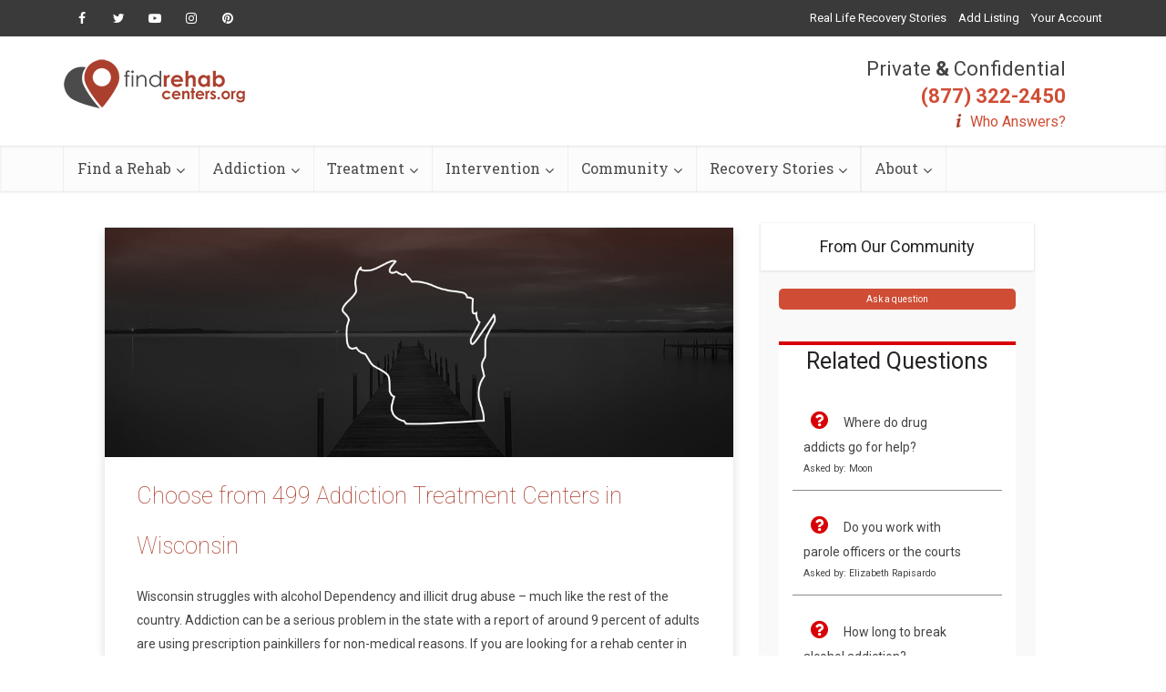

--- FILE ---
content_type: text/html; charset=UTF-8
request_url: https://www.findrehabcenters.org/wisconsin/?page=1
body_size: 21415
content:
<!DOCTYPE html>
<!--[if IE 8]><html class="ie8"><![endif]-->
<!--[if IE 9]><html class="ie9"><![endif]-->
<!--[if gt IE 8]><!--> <html lang="en-US" prefix="og: http://ogp.me/ns#"> <!--<![endif]-->

<head>

<meta http-equiv="Content-Type" content="text/html; charset=UTF-8" />
<meta name="viewport" content="user-scalable=yes, width=device-width, initial-scale=1.0, maximum-scale=1, minimum-scale=1">

<!--[if lt IE 9]>
	<script src="https://www.findrehabcenters.org/wp-content/themes/voice/js/html5.js"></script>
<![endif]-->

<title>Find the Top 498 Wisconsin Drug &amp; Alcohol Treatment Facilities - Find Rehab Centers</title>
<meta name='robots' content='max-image-preview:large' />

<!-- This site is optimized with the Yoast SEO plugin v9.1 - https://yoast.com/wordpress/plugins/seo/ -->
<meta name="description" content="Best 498 Treatment Facilities located in Wisconsin. Find inpatient, outpatient rehabs that work for you in WI - Find Rehab Centers."/>
<meta name="robots" content="index, follow"/>
<link rel="canonical" href="https://www.findrehabcenters.org/wisconsin" />
<meta property="og:locale" content="en_US" />
<meta property="og:type" content="article" />
<meta property="og:title" content="Find the Top 498 Wisconsin Drug &amp; Alcohol Treatment Facilities - Find Rehab Centers" />
<meta property="og:url" content="https://www.findrehabcenters.org/wisconsin" />
<meta property="og:site_name" content="Find Rehab Centers" />
<meta property="article:publisher" content="https://www.facebook.com/findrehabcenters/" />
<!-- / Yoast SEO plugin. -->

<link rel='dns-prefetch' href='//fonts.googleapis.com' />
<link rel='dns-prefetch' href='//s.w.org' />
<link rel="alternate" type="application/rss+xml" title="Find Rehab Centers &raquo; Feed" href="https://www.findrehabcenters.org/feed/" />
<link rel="alternate" type="application/rss+xml" title="Find Rehab Centers &raquo; Comments Feed" href="https://www.findrehabcenters.org/comments/feed/" />
<script type="text/javascript">
window._wpemojiSettings = {"baseUrl":"https:\/\/s.w.org\/images\/core\/emoji\/14.0.0\/72x72\/","ext":".png","svgUrl":"https:\/\/s.w.org\/images\/core\/emoji\/14.0.0\/svg\/","svgExt":".svg","source":{"concatemoji":"https:\/\/www.findrehabcenters.org\/wp-includes\/js\/wp-emoji-release.min.js"}};
/*! This file is auto-generated */
!function(e,a,t){var n,r,o,i=a.createElement("canvas"),p=i.getContext&&i.getContext("2d");function s(e,t){var a=String.fromCharCode,e=(p.clearRect(0,0,i.width,i.height),p.fillText(a.apply(this,e),0,0),i.toDataURL());return p.clearRect(0,0,i.width,i.height),p.fillText(a.apply(this,t),0,0),e===i.toDataURL()}function c(e){var t=a.createElement("script");t.src=e,t.defer=t.type="text/javascript",a.getElementsByTagName("head")[0].appendChild(t)}for(o=Array("flag","emoji"),t.supports={everything:!0,everythingExceptFlag:!0},r=0;r<o.length;r++)t.supports[o[r]]=function(e){if(!p||!p.fillText)return!1;switch(p.textBaseline="top",p.font="600 32px Arial",e){case"flag":return s([127987,65039,8205,9895,65039],[127987,65039,8203,9895,65039])?!1:!s([55356,56826,55356,56819],[55356,56826,8203,55356,56819])&&!s([55356,57332,56128,56423,56128,56418,56128,56421,56128,56430,56128,56423,56128,56447],[55356,57332,8203,56128,56423,8203,56128,56418,8203,56128,56421,8203,56128,56430,8203,56128,56423,8203,56128,56447]);case"emoji":return!s([129777,127995,8205,129778,127999],[129777,127995,8203,129778,127999])}return!1}(o[r]),t.supports.everything=t.supports.everything&&t.supports[o[r]],"flag"!==o[r]&&(t.supports.everythingExceptFlag=t.supports.everythingExceptFlag&&t.supports[o[r]]);t.supports.everythingExceptFlag=t.supports.everythingExceptFlag&&!t.supports.flag,t.DOMReady=!1,t.readyCallback=function(){t.DOMReady=!0},t.supports.everything||(n=function(){t.readyCallback()},a.addEventListener?(a.addEventListener("DOMContentLoaded",n,!1),e.addEventListener("load",n,!1)):(e.attachEvent("onload",n),a.attachEvent("onreadystatechange",function(){"complete"===a.readyState&&t.readyCallback()})),(e=t.source||{}).concatemoji?c(e.concatemoji):e.wpemoji&&e.twemoji&&(c(e.twemoji),c(e.wpemoji)))}(window,document,window._wpemojiSettings);
</script>
<style type="text/css">
img.wp-smiley,
img.emoji {
	display: inline !important;
	border: none !important;
	box-shadow: none !important;
	height: 1em !important;
	width: 1em !important;
	margin: 0 0.07em !important;
	vertical-align: -0.1em !important;
	background: none !important;
	padding: 0 !important;
}
</style>
	<link rel='stylesheet' id='directory-category-style-css'  href='https://www.findrehabcenters.org/wp-content/plugins/Directory-Plugin/virtualpages/templates/styles/dir_facilities_styles.css' type='text/css' media='all' />
<link rel='stylesheet' id='wp-block-library-css'  href='https://www.findrehabcenters.org/wp-includes/css/dist/block-library/style.min.css' type='text/css' media='all' />
<style id='global-styles-inline-css' type='text/css'>
body{--wp--preset--color--black: #000000;--wp--preset--color--cyan-bluish-gray: #abb8c3;--wp--preset--color--white: #ffffff;--wp--preset--color--pale-pink: #f78da7;--wp--preset--color--vivid-red: #cf2e2e;--wp--preset--color--luminous-vivid-orange: #ff6900;--wp--preset--color--luminous-vivid-amber: #fcb900;--wp--preset--color--light-green-cyan: #7bdcb5;--wp--preset--color--vivid-green-cyan: #00d084;--wp--preset--color--pale-cyan-blue: #8ed1fc;--wp--preset--color--vivid-cyan-blue: #0693e3;--wp--preset--color--vivid-purple: #9b51e0;--wp--preset--gradient--vivid-cyan-blue-to-vivid-purple: linear-gradient(135deg,rgba(6,147,227,1) 0%,rgb(155,81,224) 100%);--wp--preset--gradient--light-green-cyan-to-vivid-green-cyan: linear-gradient(135deg,rgb(122,220,180) 0%,rgb(0,208,130) 100%);--wp--preset--gradient--luminous-vivid-amber-to-luminous-vivid-orange: linear-gradient(135deg,rgba(252,185,0,1) 0%,rgba(255,105,0,1) 100%);--wp--preset--gradient--luminous-vivid-orange-to-vivid-red: linear-gradient(135deg,rgba(255,105,0,1) 0%,rgb(207,46,46) 100%);--wp--preset--gradient--very-light-gray-to-cyan-bluish-gray: linear-gradient(135deg,rgb(238,238,238) 0%,rgb(169,184,195) 100%);--wp--preset--gradient--cool-to-warm-spectrum: linear-gradient(135deg,rgb(74,234,220) 0%,rgb(151,120,209) 20%,rgb(207,42,186) 40%,rgb(238,44,130) 60%,rgb(251,105,98) 80%,rgb(254,248,76) 100%);--wp--preset--gradient--blush-light-purple: linear-gradient(135deg,rgb(255,206,236) 0%,rgb(152,150,240) 100%);--wp--preset--gradient--blush-bordeaux: linear-gradient(135deg,rgb(254,205,165) 0%,rgb(254,45,45) 50%,rgb(107,0,62) 100%);--wp--preset--gradient--luminous-dusk: linear-gradient(135deg,rgb(255,203,112) 0%,rgb(199,81,192) 50%,rgb(65,88,208) 100%);--wp--preset--gradient--pale-ocean: linear-gradient(135deg,rgb(255,245,203) 0%,rgb(182,227,212) 50%,rgb(51,167,181) 100%);--wp--preset--gradient--electric-grass: linear-gradient(135deg,rgb(202,248,128) 0%,rgb(113,206,126) 100%);--wp--preset--gradient--midnight: linear-gradient(135deg,rgb(2,3,129) 0%,rgb(40,116,252) 100%);--wp--preset--duotone--dark-grayscale: url('#wp-duotone-dark-grayscale');--wp--preset--duotone--grayscale: url('#wp-duotone-grayscale');--wp--preset--duotone--purple-yellow: url('#wp-duotone-purple-yellow');--wp--preset--duotone--blue-red: url('#wp-duotone-blue-red');--wp--preset--duotone--midnight: url('#wp-duotone-midnight');--wp--preset--duotone--magenta-yellow: url('#wp-duotone-magenta-yellow');--wp--preset--duotone--purple-green: url('#wp-duotone-purple-green');--wp--preset--duotone--blue-orange: url('#wp-duotone-blue-orange');--wp--preset--font-size--small: 13px;--wp--preset--font-size--medium: 20px;--wp--preset--font-size--large: 36px;--wp--preset--font-size--x-large: 42px;}.has-black-color{color: var(--wp--preset--color--black) !important;}.has-cyan-bluish-gray-color{color: var(--wp--preset--color--cyan-bluish-gray) !important;}.has-white-color{color: var(--wp--preset--color--white) !important;}.has-pale-pink-color{color: var(--wp--preset--color--pale-pink) !important;}.has-vivid-red-color{color: var(--wp--preset--color--vivid-red) !important;}.has-luminous-vivid-orange-color{color: var(--wp--preset--color--luminous-vivid-orange) !important;}.has-luminous-vivid-amber-color{color: var(--wp--preset--color--luminous-vivid-amber) !important;}.has-light-green-cyan-color{color: var(--wp--preset--color--light-green-cyan) !important;}.has-vivid-green-cyan-color{color: var(--wp--preset--color--vivid-green-cyan) !important;}.has-pale-cyan-blue-color{color: var(--wp--preset--color--pale-cyan-blue) !important;}.has-vivid-cyan-blue-color{color: var(--wp--preset--color--vivid-cyan-blue) !important;}.has-vivid-purple-color{color: var(--wp--preset--color--vivid-purple) !important;}.has-black-background-color{background-color: var(--wp--preset--color--black) !important;}.has-cyan-bluish-gray-background-color{background-color: var(--wp--preset--color--cyan-bluish-gray) !important;}.has-white-background-color{background-color: var(--wp--preset--color--white) !important;}.has-pale-pink-background-color{background-color: var(--wp--preset--color--pale-pink) !important;}.has-vivid-red-background-color{background-color: var(--wp--preset--color--vivid-red) !important;}.has-luminous-vivid-orange-background-color{background-color: var(--wp--preset--color--luminous-vivid-orange) !important;}.has-luminous-vivid-amber-background-color{background-color: var(--wp--preset--color--luminous-vivid-amber) !important;}.has-light-green-cyan-background-color{background-color: var(--wp--preset--color--light-green-cyan) !important;}.has-vivid-green-cyan-background-color{background-color: var(--wp--preset--color--vivid-green-cyan) !important;}.has-pale-cyan-blue-background-color{background-color: var(--wp--preset--color--pale-cyan-blue) !important;}.has-vivid-cyan-blue-background-color{background-color: var(--wp--preset--color--vivid-cyan-blue) !important;}.has-vivid-purple-background-color{background-color: var(--wp--preset--color--vivid-purple) !important;}.has-black-border-color{border-color: var(--wp--preset--color--black) !important;}.has-cyan-bluish-gray-border-color{border-color: var(--wp--preset--color--cyan-bluish-gray) !important;}.has-white-border-color{border-color: var(--wp--preset--color--white) !important;}.has-pale-pink-border-color{border-color: var(--wp--preset--color--pale-pink) !important;}.has-vivid-red-border-color{border-color: var(--wp--preset--color--vivid-red) !important;}.has-luminous-vivid-orange-border-color{border-color: var(--wp--preset--color--luminous-vivid-orange) !important;}.has-luminous-vivid-amber-border-color{border-color: var(--wp--preset--color--luminous-vivid-amber) !important;}.has-light-green-cyan-border-color{border-color: var(--wp--preset--color--light-green-cyan) !important;}.has-vivid-green-cyan-border-color{border-color: var(--wp--preset--color--vivid-green-cyan) !important;}.has-pale-cyan-blue-border-color{border-color: var(--wp--preset--color--pale-cyan-blue) !important;}.has-vivid-cyan-blue-border-color{border-color: var(--wp--preset--color--vivid-cyan-blue) !important;}.has-vivid-purple-border-color{border-color: var(--wp--preset--color--vivid-purple) !important;}.has-vivid-cyan-blue-to-vivid-purple-gradient-background{background: var(--wp--preset--gradient--vivid-cyan-blue-to-vivid-purple) !important;}.has-light-green-cyan-to-vivid-green-cyan-gradient-background{background: var(--wp--preset--gradient--light-green-cyan-to-vivid-green-cyan) !important;}.has-luminous-vivid-amber-to-luminous-vivid-orange-gradient-background{background: var(--wp--preset--gradient--luminous-vivid-amber-to-luminous-vivid-orange) !important;}.has-luminous-vivid-orange-to-vivid-red-gradient-background{background: var(--wp--preset--gradient--luminous-vivid-orange-to-vivid-red) !important;}.has-very-light-gray-to-cyan-bluish-gray-gradient-background{background: var(--wp--preset--gradient--very-light-gray-to-cyan-bluish-gray) !important;}.has-cool-to-warm-spectrum-gradient-background{background: var(--wp--preset--gradient--cool-to-warm-spectrum) !important;}.has-blush-light-purple-gradient-background{background: var(--wp--preset--gradient--blush-light-purple) !important;}.has-blush-bordeaux-gradient-background{background: var(--wp--preset--gradient--blush-bordeaux) !important;}.has-luminous-dusk-gradient-background{background: var(--wp--preset--gradient--luminous-dusk) !important;}.has-pale-ocean-gradient-background{background: var(--wp--preset--gradient--pale-ocean) !important;}.has-electric-grass-gradient-background{background: var(--wp--preset--gradient--electric-grass) !important;}.has-midnight-gradient-background{background: var(--wp--preset--gradient--midnight) !important;}.has-small-font-size{font-size: var(--wp--preset--font-size--small) !important;}.has-medium-font-size{font-size: var(--wp--preset--font-size--medium) !important;}.has-large-font-size{font-size: var(--wp--preset--font-size--large) !important;}.has-x-large-font-size{font-size: var(--wp--preset--font-size--x-large) !important;}
</style>
<link rel='stylesheet' id='contact-form-7-css'  href='https://www.findrehabcenters.org/wp-content/plugins/contact-form-7/includes/css/styles.css' type='text/css' media='all' />
<link rel='stylesheet' id='mks_shortcodes_simple_line_icons-css'  href='https://www.findrehabcenters.org/wp-content/plugins/meks-flexible-shortcodes/css/simple-line/simple-line-icons.css' type='text/css' media='screen' />
<link rel='stylesheet' id='mks_shortcodes_css-css'  href='https://www.findrehabcenters.org/wp-content/plugins/meks-flexible-shortcodes/css/style.css' type='text/css' media='screen' />
<link rel='stylesheet' id='wp_review-style-css'  href='https://www.findrehabcenters.org/wp-content/plugins/wp-review/assets/css/wp-review.css' type='text/css' media='all' />
<link rel='stylesheet' id='vce_font_0-css'  href='https://fonts.googleapis.com/css?family=Open+Sans%3A400&#038;subset=latin%2Clatin-ext' type='text/css' media='screen' />
<link rel='stylesheet' id='vce_font_1-css'  href='https://fonts.googleapis.com/css?family=Roboto+Slab%3A400&#038;subset=latin%2Clatin-ext' type='text/css' media='screen' />
<link rel='stylesheet' id='vce_style-css'  href='https://www.findrehabcenters.org/wp-content/themes/voice/css/min.css' type='text/css' media='screen, print' />
<style id='vce_style-inline-css' type='text/css'>
body {background-color:#f0f0f0;}body,.mks_author_widget h3,.site-description,.meta-category a,textarea {font-family: 'Open Sans';font-weight: 400;}h1,h2,h3,h4,h5,h6,blockquote,.vce-post-link,.site-title,.site-title a,.main-box-title,.comment-reply-title,.entry-title a,.vce-single .entry-headline p,.vce-prev-next-link,.author-title,.mks_pullquote,.widget_rss ul li .rsswidget,#bbpress-forums .bbp-forum-title,#bbpress-forums .bbp-topic-permalink {font-family: 'Roboto Slab';font-weight: 400;}.main-navigation a,.sidr a{font-family: 'Roboto Slab';font-weight: 400;}.vce-single .entry-content,.vce-single .entry-headline,.vce-single .entry-footer{width: 600px;}.vce-lay-a .lay-a-content{width: 600px;max-width: 600px;}.vce-page .entry-content,.vce-page .entry-title-page {width: 600px;}.vce-sid-none .vce-single .entry-content,.vce-sid-none .vce-single .entry-headline,.vce-sid-none .vce-single .entry-footer {width: 600px;}.vce-sid-none .vce-page .entry-content,.vce-sid-none .vce-page .entry-title-page,.error404 .entry-content {width: 600px;max-width: 600px;}body, button, input, select, textarea{color: #444444;}h1,h2,h3,h4,h5,h6,.entry-title a,.prev-next-nav a,#bbpress-forums .bbp-forum-title, #bbpress-forums .bbp-topic-permalink,.woocommerce ul.products li.product .price .amount{color: #232323;}a,.entry-title a:hover,.vce-prev-next-link:hover,.vce-author-links a:hover,.required,.error404 h4,.prev-next-nav a:hover,#bbpress-forums .bbp-forum-title:hover, #bbpress-forums .bbp-topic-permalink:hover,.woocommerce ul.products li.product h3:hover,.woocommerce ul.products li.product h3:hover mark,.main-box-title a:hover{color: #cf4d35;}.vce-square,.vce-main-content .mejs-controls .mejs-time-rail .mejs-time-current,button,input[type="button"],input[type="reset"],input[type="submit"],.vce-button,.pagination-wapper a,#vce-pagination .next.page-numbers,#vce-pagination .prev.page-numbers,#vce-pagination .page-numbers,#vce-pagination .page-numbers.current,.vce-link-pages a,#vce-pagination a,.vce-load-more a,.vce-slider-pagination .owl-nav > div,.vce-mega-menu-posts-wrap .owl-nav > div,.comment-reply-link:hover,.vce-featured-section a,.vce-lay-g .vce-featured-info .meta-category a,.vce-404-menu a,.vce-post.sticky .meta-image:before,#vce-pagination .page-numbers:hover,#bbpress-forums .bbp-pagination .current,#bbpress-forums .bbp-pagination a:hover,.woocommerce #respond input#submit,.woocommerce a.button,.woocommerce button.button,.woocommerce input.button,.woocommerce ul.products li.product .added_to_cart,.woocommerce #respond input#submit:hover,.woocommerce a.button:hover,.woocommerce button.button:hover,.woocommerce input.button:hover,.woocommerce ul.products li.product .added_to_cart:hover,.woocommerce #respond input#submit.alt,.woocommerce a.button.alt,.woocommerce button.button.alt,.woocommerce input.button.alt,.woocommerce #respond input#submit.alt:hover, .woocommerce a.button.alt:hover, .woocommerce button.button.alt:hover, .woocommerce input.button.alt:hover,.woocommerce span.onsale,.woocommerce .widget_price_filter .ui-slider .ui-slider-range,.woocommerce .widget_price_filter .ui-slider .ui-slider-handle,.comments-holder .navigation .page-numbers.current,.vce-lay-a .vce-read-more:hover,.vce-lay-c .vce-read-more:hover{background-color: #cf4d35;}#vce-pagination .page-numbers,.comments-holder .navigation .page-numbers{background: transparent;color: #cf4d35;border: 1px solid #cf4d35;}.comments-holder .navigation .page-numbers:hover{background: #cf4d35;border: 1px solid #cf4d35;}.bbp-pagination-links a{background: transparent;color: #cf4d35;border: 1px solid #cf4d35 !important;}#vce-pagination .page-numbers.current,.bbp-pagination-links span.current,.comments-holder .navigation .page-numbers.current{border: 1px solid #cf4d35;}.widget_categories .cat-item:before,.widget_categories .cat-item .count{background: #cf4d35;}.comment-reply-link,.vce-lay-a .vce-read-more,.vce-lay-c .vce-read-more{border: 1px solid #cf4d35;}.entry-meta div,.entry-meta-count,.entry-meta div a,.comment-metadata a,.meta-category span,.meta-author-wrapped,.wp-caption .wp-caption-text,.widget_rss .rss-date,.sidebar cite,.site-footer cite,.sidebar .vce-post-list .entry-meta div,.sidebar .vce-post-list .entry-meta div a,.sidebar .vce-post-list .fn,.sidebar .vce-post-list .fn a,.site-footer .vce-post-list .entry-meta div,.site-footer .vce-post-list .entry-meta div a,.site-footer .vce-post-list .fn,.site-footer .vce-post-list .fn a,#bbpress-forums .bbp-topic-started-by,#bbpress-forums .bbp-topic-started-in,#bbpress-forums .bbp-forum-info .bbp-forum-content,#bbpress-forums p.bbp-topic-meta,span.bbp-admin-links a,.bbp-reply-post-date,#bbpress-forums li.bbp-header,#bbpress-forums li.bbp-footer,.woocommerce .woocommerce-result-count,.woocommerce .product_meta{color: #9b9b9b;}.main-box-title, .comment-reply-title, .main-box-head{background: #ffffff;color: #232323;}.main-box-title a{color: #232323;}.sidebar .widget .widget-title a{color: #232323;}.main-box,.comment-respond,.prev-next-nav{background: #f9f9f9;}.vce-post,ul.comment-list > li.comment,.main-box-single,.ie8 .vce-single,#disqus_thread,.vce-author-card,.vce-author-card .vce-content-outside,.mks-bredcrumbs-container,ul.comment-list > li.pingback{background: #ffffff;}.mks_tabs.horizontal .mks_tab_nav_item.active{border-bottom: 1px solid #ffffff;}.mks_tabs.horizontal .mks_tab_item,.mks_tabs.vertical .mks_tab_nav_item.active,.mks_tabs.horizontal .mks_tab_nav_item.active{background: #ffffff;}.mks_tabs.vertical .mks_tab_nav_item.active{border-right: 1px solid #ffffff;}#vce-pagination,.vce-slider-pagination .owl-controls,.vce-content-outside,.comments-holder .navigation{background: #f3f3f3;}.sidebar .widget-title{background: #ffffff;color: #232323;}.sidebar .widget{background: #f9f9f9;}.sidebar .widget,.sidebar .widget li a,.sidebar .mks_author_widget h3 a,.sidebar .mks_author_widget h3,.sidebar .vce-search-form .vce-search-input,.sidebar .vce-search-form .vce-search-input:focus{color: #444444;}.sidebar .widget li a:hover,.sidebar .widget a,.widget_nav_menu li.menu-item-has-children:hover:after,.widget_pages li.page_item_has_children:hover:after{color: #cf4d35;}.sidebar .tagcloud a {border: 1px solid #cf4d35;}.sidebar .mks_author_link,.sidebar .tagcloud a:hover,.sidebar .mks_themeforest_widget .more,.sidebar button,.sidebar input[type="button"],.sidebar input[type="reset"],.sidebar input[type="submit"],.sidebar .vce-button,.sidebar .bbp_widget_login .button{background-color: #cf4d35;}.sidebar .mks_author_widget .mks_autor_link_wrap,.sidebar .mks_themeforest_widget .mks_read_more{background: #f3f3f3;}.sidebar #wp-calendar caption,.sidebar .recentcomments,.sidebar .post-date,.sidebar #wp-calendar tbody{color: rgba(68,68,68,0.7);}.site-footer{background: #373941;}.site-footer .widget-title{color: #ffffff;}.site-footer,.site-footer .widget,.site-footer .widget li a,.site-footer .mks_author_widget h3 a,.site-footer .mks_author_widget h3,.site-footer .vce-search-form .vce-search-input,.site-footer .vce-search-form .vce-search-input:focus{color: #f9f9f9;}.site-footer .widget li a:hover,.site-footer .widget a,.site-info a{color: #cf4d35;}.site-footer .tagcloud a {border: 1px solid #cf4d35;}.site-footer .mks_author_link,.site-footer .mks_themeforest_widget .more,.site-footer button,.site-footer input[type="button"],.site-footer input[type="reset"],.site-footer input[type="submit"],.site-footer .vce-button,.site-footer .tagcloud a:hover{background-color: #cf4d35;}.site-footer #wp-calendar caption,.site-footer .recentcomments,.site-footer .post-date,.site-footer #wp-calendar tbody,.site-footer .site-info{color: rgba(249,249,249,0.7);}.top-header,.top-nav-menu li .sub-menu{background: #3a3a3a;}.top-header,.top-header a{color: #ffffff;}.top-header .vce-search-form .vce-search-input,.top-header .vce-search-input:focus,.top-header .vce-search-submit{color: #ffffff;}.top-header .vce-search-form .vce-search-input::-webkit-input-placeholder { color: #ffffff;}.top-header .vce-search-form .vce-search-input:-moz-placeholder { color: #ffffff;}.top-header .vce-search-form .vce-search-input::-moz-placeholder { color: #ffffff;}.top-header .vce-search-form .vce-search-input:-ms-input-placeholder { color: #ffffff;}.header-1-wrapper{height: 150px;padding-top: 15px;}.header-2-wrapper,.header-3-wrapper{height: 150px;}.header-2-wrapper .site-branding,.header-3-wrapper .site-branding{top: 15px;left: 0px;}.site-title a, .site-title a:hover{color: #232323;}.site-description{color: #aaaaaa;}.main-header{background-color: #ffffff;}.header-bottom-wrapper{background: #fcfcfc;}.vce-header-ads{margin: 30px 0;}.header-3-wrapper .nav-menu > li > a{padding: 65px 15px;}.header-sticky,.sidr{background: rgba(252,252,252,0.95);}.ie8 .header-sticky{background: #ffffff;}.main-navigation a,.nav-menu .vce-mega-menu > .sub-menu > li > a,.sidr li a,.vce-menu-parent{color: #4a4a4a;}.nav-menu > li:hover > a,.nav-menu > .current_page_item > a,.nav-menu > .current-menu-item > a,.nav-menu > .current-menu-ancestor > a,.main-navigation a.vce-item-selected,.main-navigation ul ul li:hover > a,.nav-menu ul .current-menu-item a,.nav-menu ul .current_page_item a,.vce-menu-parent:hover,.sidr li a:hover,.sidr li.sidr-class-current_page_item > a,.main-navigation li.current-menu-item.fa:before,.vce-responsive-nav{color: #cf4d35;}#sidr-id-vce_main_navigation_menu .soc-nav-menu li a:hover {color: #ffffff;}.nav-menu > li:hover > a,.nav-menu > .current_page_item > a,.nav-menu > .current-menu-item > a,.nav-menu > .current-menu-ancestor > a,.main-navigation a.vce-item-selected,.main-navigation ul ul,.header-sticky .nav-menu > .current_page_item:hover > a,.header-sticky .nav-menu > .current-menu-item:hover > a,.header-sticky .nav-menu > .current-menu-ancestor:hover > a,.header-sticky .main-navigation a.vce-item-selected:hover{background-color: #ffffff;}.search-header-wrap ul {border-top: 2px solid #cf4d35;}.vce-cart-icon a.vce-custom-cart span {background: #cf4d35;font-family: 'Open Sans';}.vce-border-top .main-box-title{border-top: 2px solid #cf4d35;}.tagcloud a:hover,.sidebar .widget .mks_author_link,.sidebar .widget.mks_themeforest_widget .more,.site-footer .widget .mks_author_link,.site-footer .widget.mks_themeforest_widget .more,.vce-lay-g .entry-meta div,.vce-lay-g .fn,.vce-lay-g .fn a{color: #FFF;}.vce-featured-header .vce-featured-header-background{opacity: 0.5}.vce-featured-grid .vce-featured-header-background,.vce-post-big .vce-post-img:after,.vce-post-slider .vce-post-img:after{opacity: 0.5}.vce-featured-grid .owl-item:hover .vce-grid-text .vce-featured-header-background,.vce-post-big li:hover .vce-post-img:after,.vce-post-slider li:hover .vce-post-img:after {opacity: 0.8}.vce-featured-grid.vce-featured-grid-big .vce-featured-header-background,.vce-post-big .vce-post-img:after,.vce-post-slider .vce-post-img:after{opacity: 0.5}.vce-featured-grid.vce-featured-grid-big .owl-item:hover .vce-grid-text .vce-featured-header-background,.vce-post-big li:hover .vce-post-img:after,.vce-post-slider li:hover .vce-post-img:after {opacity: 0.8}#back-top {background: #323232}.sidr input[type=text]{background: rgba(74,74,74,0.1);color: rgba(74,74,74,0.5);}.meta-image:hover a img,.vce-lay-h .img-wrap:hover .meta-image > img,.img-wrp:hover img,.vce-gallery-big:hover img,.vce-gallery .gallery-item:hover img,.vce_posts_widget .vce-post-big li:hover img,.vce-featured-grid .owl-item:hover img,.vce-post-img:hover img,.mega-menu-img:hover img{-webkit-transform: scale(1.1);-moz-transform: scale(1.1);-o-transform: scale(1.1);-ms-transform: scale(1.1);transform: scale(1.1);}
</style>
<link rel='stylesheet' id='meks-ads-widget-css'  href='https://www.findrehabcenters.org/wp-content/plugins/meks-easy-ads-widget/css/style.css' type='text/css' media='all' />
<link rel='stylesheet' id='meks-flickr-widget-css'  href='https://www.findrehabcenters.org/wp-content/plugins/meks-simple-flickr-widget/css/style.css' type='text/css' media='all' />
<link rel='stylesheet' id='meks-author-widget-css'  href='https://www.findrehabcenters.org/wp-content/plugins/meks-smart-author-widget/css/style.css' type='text/css' media='all' />
<link rel='stylesheet' id='meks-social-widget-css'  href='https://www.findrehabcenters.org/wp-content/plugins/meks-smart-social-widget/css/style.css' type='text/css' media='all' />
<link rel='stylesheet' id='meks-themeforest-widget-css'  href='https://www.findrehabcenters.org/wp-content/plugins/meks-themeforest-smart-widget/css/style.css' type='text/css' media='all' />
<script type='text/javascript' src='https://www.findrehabcenters.org/wp-includes/js/jquery/jquery.min.js' id='jquery-core-js'></script>
<script type='text/javascript' src='https://www.findrehabcenters.org/wp-includes/js/jquery/jquery-migrate.min.js' id='jquery-migrate-js'></script>
<script type='text/javascript' src='https://www.findrehabcenters.org/wp-content/plugins/meks-flexible-shortcodes/js/main.js' id='mks_shortcodes_js-js'></script>
<link rel="https://api.w.org/" href="https://www.findrehabcenters.org/wp-json/" /><link rel="alternate" type="application/json" href="https://www.findrehabcenters.org/wp-json/wp/v2/pages/0" /><link rel="EditURI" type="application/rsd+xml" title="RSD" href="https://www.findrehabcenters.org/xmlrpc.php?rsd" />
<link rel="wlwmanifest" type="application/wlwmanifest+xml" href="https://www.findrehabcenters.org/wp-includes/wlwmanifest.xml" /> 
<meta name="generator" content="WordPress 6.0.11" />
<link rel="alternate" type="application/json+oembed" href="https://www.findrehabcenters.org/wp-json/oembed/1.0/embed?url" />
<link rel="alternate" type="text/xml+oembed" href="https://www.findrehabcenters.org/wp-json/oembed/1.0/embed?url&#038;format=xml" />
<!--[if IE 7]>
<link rel="stylesheet" href="https://www.findrehabcenters.org/wp-content/plugins/wp-review/assets/css/wp-review-ie7.css">
<![endif]-->
<style type="text/css">.recentcomments a{display:inline !important;padding:0 !important;margin:0 !important;}</style>
<!-- Dynamic Widgets by QURL loaded - http://www.dynamic-widgets.com //-->
<meta name="keywords" content="Find WI Rehab Centers"><link rel="stylesheet" href="https://www.findrehabcenters.org/wp-content/plugins/Directory-Plugin/virtualpages/styles/bootstrap.css"><meta name="viewport" content="width=device-width, initial-scale=1">
<link href="https://fonts.googleapis.com/css?family=Roboto|Roboto+Slab" rel="stylesheet"><link rel="stylesheet" href="https://use.fontawesome.com/releases/v5.5.0/css/all.css" crossorigin="anonymous"><link rel="shortcut icon" href="https://www.findrehabcenters.org/wp-content/uploads/2019/02/frc-favicon.png" type="image/x-icon" /><style type="text/css">.iw-toc-day-title{ color:#cf4d35; font-size:21px; font-weight:400; line-height: 32px; } #iw-toc-link{ color:#000000; margin-top:20px; font-weight:600; } .iw-cont-title{ font-weight:500; font-size:22px; margin-top:25px; color:#cf4d35; }</style><!-- Global site tag (gtag.js) - Google Analytics -->
<script async src="https://www.googletagmanager.com/gtag/js?id=UA-111673315-1"></script>
<script>
  window.dataLayer = window.dataLayer || [];
  function gtag(){dataLayer.push(arguments);}
  gtag('js', new Date());

  gtag('config', 'UA-111673315-1');
</script>		<style type="text/css" id="wp-custom-css">
			.tg  {border-collapse:collapse;border-spacing:0;border-color:#999;}
.tg td{font-family:Arial, sans-serif;font-size:14px;padding:10px 5px;border-style:solid;border-width:1px;overflow:hidden;word-break:normal;border-color:#999;color:#444;background-color:#F7FDFA;}
.tg th{font-family:Arial, sans-serif;font-size:14px;font-weight:normal;padding:10px 5px;border-style:solid;border-width:1px;overflow:hidden;word-break:normal;border-color:#999;color:#fff;background-color:#26ADE4;}
.tg .tg-c3ow{border-color:inherit;text-align:center;vertical-align:top}
.tg .tg-us36{border-color:inherit;vertical-align:top}
.tg .tg-bnp9{font-size:11px;background-color:#163557;border-color:inherit;text-align:center;vertical-align:top}
.tg .tg-3xi5{background-color:#ffffff;border-color:inherit;text-align:center;vertical-align:top}
hr.style4 {
	border-top: 1px dotted #dedede;
}		</style>
		</head>

<body class="page-template-default page page-id-0 page-parent chrome vce-sid-right elementor-default">

<div id="vce-main">

<header id="header" class="main-header">
	<div class="top-header">
	<div class="container">

					<div class="vce-wrap-left">
					<div class="menu-social-menu-container"><ul id="vce_social_menu" class="soc-nav-menu"><li id="menu-item-996" class="menu-item menu-item-type-custom menu-item-object-custom menu-item-996"><a href="https://www.facebook.com/findrehabcenters/"><span class="vce-social-name">Facebook</span></a></li>
<li id="menu-item-997" class="menu-item menu-item-type-custom menu-item-object-custom menu-item-997"><a href="https://twitter.com/findrehabcenter"><span class="vce-social-name">Twitter</span></a></li>
<li id="menu-item-998" class="menu-item menu-item-type-custom menu-item-object-custom menu-item-998"><a href="https://www.youtube.com/channel/UCjLg01BRvAC2F0wUTA2Ss2A?view_as=subscriber"><span class="vce-social-name">YouTube</span></a></li>
<li id="menu-item-1001" class="menu-item menu-item-type-custom menu-item-object-custom menu-item-1001"><a href="https://www.instagram.com/findrehabcenters/"><span class="vce-social-name">Instagram</span></a></li>
<li id="menu-item-1002" class="menu-item menu-item-type-custom menu-item-object-custom menu-item-1002"><a href="https://www.pinterest.com/findrehabcenters/"><span class="vce-social-name">Pinterest</span></a></li>
</ul></div>			</div>
				
					<div class="vce-wrap-right">
					<ul id="vce_top_navigation_menu" class="top-nav-menu"><li id="menu-item-1869" class="menu-item menu-item-type-taxonomy menu-item-object-category menu-item-1869 vce-cat-134"><a href="https://www.findrehabcenters.org/real-life-recovery-stories/">Real Life Recovery Stories</a></li>
<li id="menu-item-3341" class="menu-item menu-item-type-custom menu-item-object-custom menu-item-3341"><a href="https://www.findrehabcenters.org/add-your-listing/">Add Listing</a></li>
<li id="menu-item-1896" class="menu-item menu-item-type-custom menu-item-object-custom menu-item-1896"><a href="https://www.findrehabcenters.org/community/login">Your Account</a></li>
</ul>			</div>
		
		


	</div>
</div><div class="container header-2-wrapper header-main-area">	
	<div class="vce-res-nav">
	<a class="vce-responsive-nav" href="#sidr-main"><i class="fa fa-bars"></i></a>
</div>
<div class="site-branding">
		
	
	<span class="site-title">
		<a href="https://www.findrehabcenters.org/" title="Find Rehab Centers" class="has-logo"><img src="https://www.findrehabcenters.org/wp-content/uploads/2019/01/frc-logo-sm.png" alt="Find Rehab Centers" /></a>
	</span>

	

</div>
	<div class="vce-header-ads">
		<div id="cta_header">
	<p id="cta_text">Private <span id="cta_bold_txt">&</span> Confidential</p>
	<p id="cta_num"><a href="tel:1-877-322-2450">(877) 322-2450</a></p>
	<div class="cta_who">
		<img id="cta_info_icon" alt="info-icon" src="https://www.findrehabcenters.org/wp-content/uploads/2019/01/info-icon.png">
		<a href="https://www.findrehabcenters.org/how-our-helpline-works/">Who Answers?</a>
	</div>
</div>	</div>
</div>

<div class="header-bottom-wrapper header-left-nav">
	<div class="container">
		<nav id="site-navigation" class="main-navigation" role="navigation">
	<ul id="vce_main_navigation_menu" class="nav-menu"><li id="menu-item-1822" class="menu-item menu-item-type-post_type menu-item-object-page menu-item-home menu-item-has-children menu-item-1822"><a href="https://www.findrehabcenters.org/">Find a Rehab</a>
<ul class="sub-menu">
	<li id="menu-item-851" class="menu-item menu-item-type-post_type menu-item-object-page menu-item-851"><a href="https://www.findrehabcenters.org/private-substance-abuse-facilities/">Private Facilities</a>	<li id="menu-item-850" class="menu-item menu-item-type-post_type menu-item-object-page menu-item-850"><a href="https://www.findrehabcenters.org/state-funded-substance-abuse-facilities/">State Funded</a>	<li id="menu-item-849" class="menu-item menu-item-type-post_type menu-item-object-page menu-item-849"><a href="https://www.findrehabcenters.org/medicaid-substance-abuse-facilities/">Medicaid</a>	<li id="menu-item-848" class="menu-item menu-item-type-post_type menu-item-object-page menu-item-848"><a href="https://www.findrehabcenters.org/medicare-substance-abuse-facilities/">Medicare</a>	<li id="menu-item-847" class="menu-item menu-item-type-post_type menu-item-object-page menu-item-847"><a href="https://www.findrehabcenters.org/military-substance-abuse-facilities/">Military</a></ul>
<li id="menu-item-2460" class="menu-item menu-item-type-taxonomy menu-item-object-category menu-item-has-children menu-item-2460 vce-cat-1"><a href="https://www.findrehabcenters.org/addiction/">Addiction</a>
<ul class="sub-menu">
	<li id="menu-item-1827" class="menu-item menu-item-type-taxonomy menu-item-object-category menu-item-1827 vce-cat-7"><a href="https://www.findrehabcenters.org/alcohol-addiction-rehab/">Alcohol Addiction</a>	<li id="menu-item-1830" class="menu-item menu-item-type-taxonomy menu-item-object-category menu-item-1830 vce-cat-70"><a href="https://www.findrehabcenters.org/heroin-addiction-rehab/">Heroin Addiction</a>	<li id="menu-item-1826" class="menu-item menu-item-type-taxonomy menu-item-object-category menu-item-1826 vce-cat-72"><a href="https://www.findrehabcenters.org/prescription-drug-addiction-rehab/">Prescription Addiction</a>	<li id="menu-item-1829" class="menu-item menu-item-type-taxonomy menu-item-object-category menu-item-1829 vce-cat-69"><a href="https://www.findrehabcenters.org/crystal-meth-addiction-rehab/">Crystal Meth Addiction</a>	<li id="menu-item-1831" class="menu-item menu-item-type-taxonomy menu-item-object-category menu-item-1831 vce-cat-67"><a href="https://www.findrehabcenters.org/cocaine-addiction-rehab/">Cocaine Addiction</a>	<li id="menu-item-1832" class="menu-item menu-item-type-taxonomy menu-item-object-category menu-item-1832 vce-cat-68"><a href="https://www.findrehabcenters.org/crack-cocaine-addiction-rehab/">Crack Cocaine Addiction</a></ul>
<li id="menu-item-1828" class="menu-item menu-item-type-taxonomy menu-item-object-category menu-item-has-children menu-item-1828 vce-cat-73"><a href="https://www.findrehabcenters.org/substance-abuse-treatment/">Treatment</a>
<ul class="sub-menu">
	<li id="menu-item-2442" class="menu-item menu-item-type-post_type menu-item-object-page menu-item-2442"><a href="https://www.findrehabcenters.org/hospital-inpatient-addiction-detoxification/">Find Detox Centers</a>	<li id="menu-item-2443" class="menu-item menu-item-type-post_type menu-item-object-page menu-item-2443"><a href="https://www.findrehabcenters.org/residential-addiction-treatment-facility/">Inpatient Rehab Centers</a>	<li id="menu-item-2444" class="menu-item menu-item-type-post_type menu-item-object-page menu-item-2444"><a href="https://www.findrehabcenters.org/hospital-inpatient-addiction-treatment-facility/">Mental Health &#038; Hospitals</a>	<li id="menu-item-2445" class="menu-item menu-item-type-post_type menu-item-object-page menu-item-2445"><a href="https://www.findrehabcenters.org/intensive-outpatient-addiction-treatment/">Outpatient Rehab Centers</a>	<li id="menu-item-1846" class="menu-item menu-item-type-post_type menu-item-object-page menu-item-1846"><a href="https://www.findrehabcenters.org/how-to-choose-a-rehab/">How to Choose a Rehab</a>	<li id="menu-item-1847" class="menu-item menu-item-type-post_type menu-item-object-page menu-item-1847"><a href="https://www.findrehabcenters.org/how-to-choose-a-rehab/inpatient-vs-outpatient-addiction-therapy/">Inpatient vs. Outpatient</a></ul>
<li id="menu-item-1833" class="menu-item menu-item-type-taxonomy menu-item-object-category menu-item-has-children menu-item-1833 vce-cat-71"><a href="https://www.findrehabcenters.org/intervention/">Intervention</a>
<ul class="sub-menu">
	<li id="menu-item-1845" class="menu-item menu-item-type-post_type menu-item-object-page menu-item-1845"><a href="https://www.findrehabcenters.org/intervention-workbook/">Intervention Workbook</a>	<li id="menu-item-2366" class="menu-item menu-item-type-post_type menu-item-object-post menu-item-2366"><a href="https://www.findrehabcenters.org/intervention/family-guide-addicted-loved-ones/">Family Guide for Addicted Loved Ones</a>	<li id="menu-item-2365" class="menu-item menu-item-type-post_type menu-item-object-post menu-item-2365"><a href="https://www.findrehabcenters.org/intervention/guide-for-parents-addicted-children-teens/">Guide for Parents of Addicted Children and Teens</a>	<li id="menu-item-2364" class="menu-item menu-item-type-post_type menu-item-object-post menu-item-2364"><a href="https://www.findrehabcenters.org/intervention/addiction-guide-for-spouses-partners/">Addiction Guide for Spouses and Partners</a>	<li id="menu-item-2363" class="menu-item menu-item-type-post_type menu-item-object-post menu-item-2363"><a href="https://www.findrehabcenters.org/intervention/guide-for-children-addicted-parents/">Guide for Children of Addicted Parents</a>	<li id="menu-item-1849" class="menu-item menu-item-type-post_type menu-item-object-post menu-item-1849"><a href="https://www.findrehabcenters.org/intervention/what-not-to-do-during-an-intervention/">What Not To Do</a></ul>
<li id="menu-item-1838" class="menu-item menu-item-type-post_type menu-item-object-page menu-item-has-children menu-item-1838"><a href="https://www.findrehabcenters.org/community/">Community</a>
<ul class="sub-menu">
	<li id="menu-item-1870" class="menu-item menu-item-type-custom menu-item-object-custom menu-item-1870"><a href="https://www.findrehabcenters.org/community/askquestion/">Ask The Community</a>	<li id="menu-item-1872" class="menu-item menu-item-type-custom menu-item-object-custom menu-item-1872"><a href="https://www.findrehabcenters.org/community/popular-questions/">Popular Questions</a>	<li id="menu-item-1873" class="menu-item menu-item-type-custom menu-item-object-custom menu-item-1873"><a href="https://www.findrehabcenters.org/community/latest-questions/">Latest Questions</a></ul>
<li id="menu-item-2733" class="menu-item menu-item-type-taxonomy menu-item-object-category menu-item-2733 vce-mega-cat vce-cat-134"><a href="https://www.findrehabcenters.org/real-life-recovery-stories/" data-mega_cat_id="134">Recovery Stories</a><ul class="vce-mega-menu-wrapper"></ul><li id="menu-item-1836" class="menu-item menu-item-type-post_type menu-item-object-page menu-item-has-children menu-item-1836"><a href="https://www.findrehabcenters.org/about/">About</a>
<ul class="sub-menu">
	<li id="menu-item-1843" class="menu-item menu-item-type-post_type menu-item-object-page menu-item-1843"><a href="https://www.findrehabcenters.org/contact/">Contact Us</a>	<li id="menu-item-854" class="menu-item menu-item-type-post_type menu-item-object-page menu-item-854"><a href="https://www.findrehabcenters.org/blog/">Blog</a></ul>
</ul></nav>	</div>
</div></header>

<div id="main-wrapper">

<link href='https://fonts.googleapis.com/css2?family=Poppins:ital,wght@0,100;0,300;0,500;0,600;0,700;0,800;0,900;1,100;1,200&family=Roboto:wght@100;300;400;500;700;900&display=swap' rel='stylesheet' ><!--
<link rel="stylesheet" href="https://stackpath.bootstrapcdn.com/bootstrap/4.1.3/css/bootstrap.min.css"
    integrity="sha384-MCw98/SFnGE8fJT3GXwEOngsV7Zt27NXFoaoApmYm81iuXoPkFOJwJ8ERdknLPMO" crossorigin="anonymous">
 Roboto + Roboto Slab -->
<link href="https://fonts.googleapis.com/css?family=Roboto|Roboto+Slab" rel="stylesheet">

<!-- Personal Stylesheet -->

<style>




.center_container #informationFacilitiesContainer h1 {
color: #D80006 !important;
}

.tms-card-container h2, #categoryFacilitiesContainer h2 {
color: #D80006 !important;
}

.tms-button {
background-color: #D80006 !important;
}

.center_container #categoryFacilitiesContainer #categoryCardContainer .col .card-title {
color: #D80006 !important;
}

.pagination-container .pagination li a {
color: #D80006 !important;
}

.center_container #browsingFacilitiesContainer h1 {
color: #D80006 !important;
}

.center_container .tms-card-container #facilityCardContainer .card-title {
color: #D80006 !important;
}

browsingFacilitiesContainer html a {
color: #D80006 !important;
}

.qa-decor-border-red {
border-bottom: 3px solid #D80006 !important;
}
body, button, label, div, .h1, .h2, .h3, .h4, .h5, .h6, h1, h2, h3, h4, h5, h6{font-family: 'Roboto' !important;}

button{border-radius: 5px !important; border: none !important;}

.post-module {
    position: relative;
    width: 100%;
    z-index: 1;
    display: block;
    height: 450px;
    box-shadow: rgba(0, 0, 0, 0.15) 0px 1px 2px 0px;
    background: rgb(255, 255, 255);
    transition: all 0.3s linear 0s;
}

.post-module .thumbnail {
    background: #000000;
    width: 100%;
    height: 235px;
    overflow: hidden;
    filter: blur(2px);
    -webkit-filter: blur(2px);
}

.post-module .thumbnail img {
    display: block;
    width: 100%;
    height: 130px;
    margin-top: 50px;
    transition: all 0.3s linear 0s;
}

.blur-up.lazyloaded {
    filter: blur(0px);
}

.img-absolute {
    left: 0px;
    width: 100%;
    height: auto;
    vertical-align: middle;
    text-indent: -9999px;
    z-index: 1;
}

.post-module .post-content {
    position: absolute;
    bottom: 0px;
    box-sizing: border-box;
    background: rgb(255, 255, 255);
    padding: 10px;
    transition: all 0.3s cubic-bezier(0.37, 0.75, 0.61, 1.05) 0s;
}

.post-module .post-content .title {
    color: rgb(51, 51, 51);
    width: 100%;
    font-size: 16px;
    font-weight: 700;
    line-height: 20px !important;
    margin: 0px;
    padding: 20px 0px 0px;
}

.post-module .post-content .sub_title {
    width: 100%;
    font-size: 12px;
    font-weight: 400;
    line-height: 15px;
    margin: 0px;
    padding: 5px 0px 20px;
}

.post-module .post-content .description {
    display: none;
    color: rgb(102, 102, 102);
    font-size: 13px;
    line-height: 1.8em;
    height: 214px;

}

.post-module .post-content .post-meta {
    color: rgb(153, 153, 153);
    margin: 30px 0px 0px;
}

.post-module:hover, .hover {
    box-shadow: rgba(0, 0, 0, 0.3) 0px 1px 35px 0px;
}

@media (min-width: 320px) and (max-width: 680px){
    .tms-badge {
        position: initial !important;
        width: 24px !important;
        font-size: 15px !important;
    }
    .tms-center_container #categoryFacilitiesContainer #categoryCardContainer .tms-reviews label {
        font-size: 14px !important;
    }
    
    .tms-row-category-cards{
        display: block !important;
    }
}

.tms-picture-content-vertical {
    display: flex !important;
}

.tms-reviews-rigth-stars {
    padding-left: 25px;
    padding-top: 8px;
    margin-bottom: 15px;
}

.tms-reviews label {
    font-size: 14px !important;
    float: left;
}

.tms-badge {
    display: block !important;
    margin-left: 10px;
    position: relative;
    font-family: 'Karla',sans-serif;
    padding: 3px !important;
    bottom: 0;
    width: 17px;
    line-height: 1;
    min-width: 10px;
    color: #fff;
    font-size: 11px !important;
    font-weight: 700;
    text-align: center;
    white-space: nowrap;
    border-radius: 15px;
    transition: color .15s ease-in-out,background-color .15s ease-in-out,border-color .15s ease-in-out,box-shadow .15s ease-in-out;
    float: left;
    margin-top: 5px;
}

</style>

<div class="tms-container tms-wrapper tms_margin20">
    <div class="tms-container tms-site_content tms-margin_left0">
        <div class="tms-row tms-margin_left0">
            <div class="tms-col-sm-12 tms-col-md-8 tms-col-lg-8 tms-pull-right">
                <div class="tms-center_container tms-shadow">
                    <!-- FACILITIES INFORMATION SECTION -->
                    <div id="informationFacilitiesContainer" class="tms-container">
                        <div class="tms-margin_left0 tms-row">
                                                        <img class="img_category_cover" src="https://www.findrehabcenters.org/wp-content/uploads/2018/05/wisconsin.jpg"
                                alt="Wisconsin">
                            <div class="tms-col-sm-12 tms-col-md-12 tms-col-lg-12">
                                <h8 id="topic-links">
                                                                    </h8>
                            </div>
                            <div class="tms-padding35 tms-col-sm-12 tms-col-md-12 tms-col-lg-12">
                                <h1 class="tms-h1-category" style='color: #ab3f2e !important' >Choose from 499 Addiction Treatment Centers in Wisconsin</h1>
                            </div>
                            <div class="tms-padding35 tms-col-sm-12 tms-col-md-12 tms-col-lg-12">
                                <span class="tms-spam-category-h" style="font-size: 1.4rem">
                                    
Wisconsin struggles with alcohol Dependency and illicit drug abuse – much like the rest of the country.

Addiction can be a serious problem in the state with a report of around 9 percent of adults are using prescription painkillers for non-medical reasons.

If you are looking for a rehab center in Wisconsin that offer the treatment program that you need, you can review our listing to find out more information.
<h3>Types of Treatment in Wisconsin</h3>
When comparing to the rest of the country, Wisconsin remains as one of the states that has the lowest drug-related death rate. This does not stop the state from offering rehabilitation centers for both inpatient and outpatient.

The programs offered for inpatient treatment involve 30, 60 and 90 days. Each of these residential treatment programs allows the patient to focus on the recovery solely.

For those who decide outpatient treatment program is the best for their situation, you can also review our listing for rehab centers in Wisconsin to figure out which one suits your needs.
<h4>Adult vs. Teen Addiction Treatment</h4>
In general, Wisconsin addiction rehabs accept either adult or adolescent patients (the two are rarely mixed). Our Wisconsin listings clearly explain the type of patient each accepts.
<h4>Detox; Why is it Necessary?</h4>
Drug and alcohol addiction is a complicated medical condition that affects someone mentally, physically and spiritually.

A good treatment center will be able to recognize what type of personal recovery process that best suits a patient.

Mental health can be one of the major problems related to a substance abuse. A dual diagnosis is when a patient suffers from substance addiction and co-occurring mental disorder.

.
                                </span>
                            </div>
                        </div>
                    </div>
                    <!-- END OF FACILITIES INFORMATION SECTION -->
                    <!-- TOP FACILITIES SECTION -->
                    <div id="topFacilitiesContainer" class="tms-container tms-card-container">
                        <div class="row">
                            <div class="tms-col-sm-12 tms-col-md-12 tms-col-lg-12">
                                <h2 class="tms-h2-color-primary tms-title-top-category" style='color: #ab3f2e !important' >Top Addiction Treatment Centers in Wisconsin</h2>
                            </div>
                        </div>
                        <div class="tms-row tms-margin_left0">
                            <!-- EACH ONE OF THESE WILL BE DIVIDED INTO 4 COL, FOR A THREE COLUMN DESIGN -->
                            <!-- THIS IS THE IMPORTANT CARD OF EACH FACILITY -->

                                                                                    <div class="tms-col-sm-12 tms-col-md-6 tms-col-lg-4 tms-pb-3">
                                
                                <!-- Normal Demo-->
                                <a href="https://www.findrehabcenters.org/wisconsin/wausau/peaceful-solutions-counseling">
                                <div class="tms_box_ribbon ">
                                                                                <div class="column">
                                        <!-- Post-->
                                        <div class="post-module">
                                        <!-- Thumbnail-->
                                        <div class="thumbnail" style="background-image:url('/wp-content/uploads/directory/Peaceful-Solutions-Counseling-large-1.jpg')">
                                            <img data-sizes="100%" data-src="/wp-content/uploads/directory/Peaceful-Solutions-Counseling-large-1.jpg" src="https://www.findrehabcenters.org/wp-content/uploads/directory/placeholder/image/14.jpg" class="lazyload item-image img-absolute blur-up" />
                                        </div>
                                        <img data-sizes="100%" data-src="/wp-content/uploads/directory/Peaceful-Solutions-Counseling-large-1.jpg" src="https://www.findrehabcenters.org/wp-content/uploads/directory/placeholder/image/14.jpg" class="lazyload item-image img-absolute blur-up" style="position: absolute; top: 50px; z-index: 0;" />
                                        <!-- Post Content-->
                                        <div class="post-content">
                                            <h1 class="title">Peaceful Solutions Counseling</h1>
                                            <div>
                                                <span class="tms-rating-bar" >
                                                    <span class="tms-rating-bar tms-active"
                                                        style="width: 120px;"></span>
                                                </span>
                                            </div>
                                            <h2 class="sub_title" style="color: #000000 !important;">741 North 1st Street,
                                                    Wausau, WI 54403</h2>
                                            <p class="description">
                                                Choosing the right addiction treatment center just got easier with this particular specific drug and alcohol rehab centers in Wausau, WI.  With the focus on Mix of both Mental Health and Substance Abu...                                            </p>
                                                                                        <div class="post-meta"><span class="comments"><i class="fa fa-comments"></i> 7 comments</span></div>
                                        </div>
                                        </div>
                                    </div>
                                </div>
                                </a>
                            </div>
                                                                                    <div class="tms-col-sm-12 tms-col-md-6 tms-col-lg-4 tms-pb-3">
                                
                                <!-- Normal Demo-->
                                <a href="https://www.findrehabcenters.org/wisconsin/platteville/southwest-health">
                                <div class="tms_box_ribbon ">
                                                                                <div class="column">
                                        <!-- Post-->
                                        <div class="post-module">
                                        <!-- Thumbnail-->
                                        <div class="thumbnail" style="background-image:url('/wp-content/uploads/directory/Southwest-Health-large.jpg')">
                                            <img data-sizes="100%" data-src="/wp-content/uploads/directory/Southwest-Health-large.jpg" src="https://www.findrehabcenters.org/wp-content/uploads/directory/placeholder/image/14.jpg" class="lazyload item-image img-absolute blur-up" />
                                        </div>
                                        <img data-sizes="100%" data-src="/wp-content/uploads/directory/Southwest-Health-large.jpg" src="https://www.findrehabcenters.org/wp-content/uploads/directory/placeholder/image/14.jpg" class="lazyload item-image img-absolute blur-up" style="position: absolute; top: 50px; z-index: 0;" />
                                        <!-- Post Content-->
                                        <div class="post-content">
                                            <h1 class="title">Southwest Health</h1>
                                            <div>
                                                <span class="tms-rating-bar" >
                                                    <span class="tms-rating-bar tms-active"
                                                        style="width: 100px;"></span>
                                                </span>
                                            </div>
                                            <h2 class="sub_title" style="color: #000000 !important;">1450 Eastside Road,
                                                    Platteville, WI 53818</h2>
                                            <p class="description">
                                                Providing proficient drug and alcohol treatment to patients who suffer the disease of addiction, this substance abuse facility in Platteville, WI addresses Mental health services with services that ca...                                            </p>
                                                                                        <div class="post-meta"><span class="comments"><i class="fa fa-comments"></i> 3 comments</span></div>
                                        </div>
                                        </div>
                                    </div>
                                </div>
                                </a>
                            </div>
                                                                                    <div class="tms-col-sm-12 tms-col-md-6 tms-col-lg-4 tms-pb-3">
                                
                                <!-- Normal Demo-->
                                <a href="https://www.findrehabcenters.org/wisconsin/la-crosse/la-crosse-county-human-services">
                                <div class="tms_box_ribbon ">
                                                                                <div class="column">
                                        <!-- Post-->
                                        <div class="post-module">
                                        <!-- Thumbnail-->
                                        <div class="thumbnail" style="background-image:url('/wp-content/uploads/directory/La-Crosse-County-Human-Services-l.jpg')">
                                            <img data-sizes="100%" data-src="/wp-content/uploads/directory/La-Crosse-County-Human-Services-l.jpg" src="https://www.findrehabcenters.org/wp-content/uploads/directory/placeholder/image/14.jpg" class="lazyload item-image img-absolute blur-up" />
                                        </div>
                                        <img data-sizes="100%" data-src="/wp-content/uploads/directory/La-Crosse-County-Human-Services-l.jpg" src="https://www.findrehabcenters.org/wp-content/uploads/directory/placeholder/image/14.jpg" class="lazyload item-image img-absolute blur-up" style="position: absolute; top: 50px; z-index: 0;" />
                                        <!-- Post Content-->
                                        <div class="post-content">
                                            <h1 class="title">La Crosse County Human Services</h1>
                                            <div>
                                                <span class="tms-rating-bar" >
                                                    <span class="tms-rating-bar tms-active"
                                                        style="width: 100px;"></span>
                                                </span>
                                            </div>
                                            <h2 class="sub_title" style="color: #000000 !important;">300 4th Street North,
                                                    La Crosse, WI 54601</h2>
                                            <p class="description">
                                                Providing proficient drug and alcohol treatment for those who suffer from illness of addiction, this substance abuse facility at La Crosse, WI addresses Mental health services with services which cate...                                            </p>
                                                                                        <div class="post-meta"><span class="comments"><i class="fa fa-comments"></i> 1 comments</span></div>
                                        </div>
                                        </div>
                                    </div>
                                </div>
                                </a>
                            </div>
                                                        <!-- END OF THE IMPORTANT CARD -->
                        </div>
                    </div>

                    <!-- END OF TOP FACILITIES SECTION -->

                                        <div class="tms-margin15">
                        <div class="tms-margin_left0 tms-row tms-border-missing">
                                <div style='background-color: #ab3f2e !important' class="tms-col-md-2 tms-div_missing_icon">
                                    <a class="tms-a_button_missing tms-a" href="https://www.findrehabcenters.org/add-directory-listing/">
                                    <img src="https://www.findrehabcenters.org/wp-content/plugins/Directory-Plugin/virtualpages/templates/img/icono_category.png">
                                    </a>
                                </div>
                                <div class="tms-col-md-8">
                                    <div class="tms-div_text1_missing">Not here? Tell us what we're missing.</div>
                                    <div class="tms-div_text2_missing">If the business you're looking for isn't here</div>
                                    <div class="div_got_serch_missing tms-a"><a class="tms-a" href="https://www.findrehabcenters.org/add-directory-listing/">Got Search feedback? <span>Help us improve</span></a></div>
                                </div>
                                <div class="tms-col-md-2">
                                    <a class="tms-a_button_missing tms-a" href="https://www.findrehabcenters.org/add-directory-listing/">
                                        <div style='background-color: #ab3f2e !important' class="tms-button_missing_addit">Add it</div>
                                    </a>
                                </div>
                        </div>
                    </div>
                    


                    <!-- FACILITIES IN CITY SECTION -->
                                                            <div id="categoryFacilitiesContainer" class="tms-container">
                        <div class="row">
                            <div class="tms-col-sm-12 tms-col-md-12 tms-col-lg-12">
                                <h2 style='color: #ab3f2e !important' class="tms-title-top-category">Addiction Treatment Centers in Wisconsin</h2>
                            </div>
                        </div>
                        <div class="tms-row tms-margin_left0">
                            <div class="tms-col-sm-12 tms-col-md-12 tms-col-lg-12">
                                <!-- THIS IS THE IMPORTANT CARD OF EACH FACILITY -->

                                                                
                                <div class="tms-card tms-shadow-sm" id="categoryCardContainer">
                                    <div class="tms-row tms-row-category-cards">
                                        <div class="tms-col-auto tms-col-md-4">
                                          <div class="tms_box_ribbon " style="min-height: auto !important;">
                                                                                        <div class="tms-header">
                                                <div class="tms-blur-bg-vertical">
                                                    <div class="tms-picture-bg-vertical"
                                                        style="background-image:url('/wp-content/uploads/directory/Gundersen-Lutheran-Medical-Center-Inc-large.jpg')">
                                                    </div>
                                                    <div class="tms-picture-content-vertical">
                                                        <img class="tms-cardBackgroundVertical"
                                                            src="/wp-content/uploads/directory/Gundersen-Lutheran-Medical-Center-Inc-large.jpg">
                                                    </div>
                                                </div>
                                            </div>
                                          </div>
                                        </div>
                                        <div class="tms-col tms-col-md-8">
                                            <div class="tms-card-body">
                                                <div>
                                                    <a href="https://www.findrehabcenters.org/wisconsin/prairie-du-chien/gundersen-lutheran-medical-center-inc/" class="tms-a">
                                                        <h6 style='color: #ab3f2e !important' id="nearbyFacilityName" class="tms-card-title">
                                                            Gundersen Lutheran Medical Center Inc</h6>
                                                    </a>
                                                </div>
                                                <div class="tms-div-margin">
                                                    <label id="nearbyFacilityInfo"
                                                        class="tms-card-text tms-top-label-category">610 East Taylor Street,
                                                        Prairie du Chien, WI                                                        53821</label>
                                                </div>
                                                <div class="tms-row">
                                                    <div class="tms-col-md-4 tms-div-margin">
                                                        <span class="tms-rating-bar">
                                                            <span class="tms-rating-bar tms-active"
                                                                style="width: 73.334px;"></span>
                                                        </span>
                                                    </div>
                                                    <div class="tms-col-md-8 tms-reviews tms-reviews-rigth-stars">
                                                        <label class="tms-label" style="font-size: 14px !important;">Reviews</label>
                                                        <span style='background-color: #ab3f2e !important' class="tms-badge"
                                                            id="newQuestionsBadge">3</span>
                                                    </div>
                                                </div>
                                                
                                                <label id="nearbyFacilityDescription" class="tms-card-text tms-div-margin">
                                                    This Prairie du Chien, WI addiction treatment centre provides substanceabuse treatment, Accepts clients on opioid drug and Medications for psychiatric disorders) specific to each client\'s demands.  W...                                                </label>
                                                <div class="tms-div-margin">
                                                    <button style='background-color: #ab3f2e !important' onclick="location.href = 'https://www.findrehabcenters.org/wisconsin/prairie-du-chien/gundersen-lutheran-medical-center-inc'" class="tms-shadow tms-button tms-top-botton-category">More info</button>
                                                </div>
                                            </div>
                                        </div>
                                    </div>
                                </div>

                                <!-- END OF THE IMPORTANT CARD -->
                                                                
                                <div class="tms-card tms-shadow-sm" id="categoryCardContainer">
                                    <div class="tms-row tms-row-category-cards">
                                        <div class="tms-col-auto tms-col-md-4">
                                          <div class="tms_box_ribbon " style="min-height: auto !important;">
                                                                                        <div class="tms-header">
                                                <div class="tms-blur-bg-vertical">
                                                    <div class="tms-picture-bg-vertical"
                                                        style="background-image:url('/wp-content/uploads/directory/Unified-Community-Services-large-1.jpg')">
                                                    </div>
                                                    <div class="tms-picture-content-vertical">
                                                        <img class="tms-cardBackgroundVertical"
                                                            src="/wp-content/uploads/directory/Unified-Community-Services-large-1.jpg">
                                                    </div>
                                                </div>
                                            </div>
                                          </div>
                                        </div>
                                        <div class="tms-col tms-col-md-8">
                                            <div class="tms-card-body">
                                                <div>
                                                    <a href="https://www.findrehabcenters.org/wisconsin/lancaster/unified-community-services/" class="tms-a">
                                                        <h6 style='color: #ab3f2e !important' id="nearbyFacilityName" class="tms-card-title">
                                                            Unified Community Services</h6>
                                                    </a>
                                                </div>
                                                <div class="tms-div-margin">
                                                    <label id="nearbyFacilityInfo"
                                                        class="tms-card-text tms-top-label-category">200 West Alona Lane,
                                                        Lancaster, WI                                                        53813</label>
                                                </div>
                                                <div class="tms-row">
                                                    <div class="tms-col-md-4 tms-div-margin">
                                                        <span class="tms-rating-bar">
                                                            <span class="tms-rating-bar tms-active"
                                                                style="width: 60px;"></span>
                                                        </span>
                                                    </div>
                                                    <div class="tms-col-md-8 tms-reviews tms-reviews-rigth-stars">
                                                        <label class="tms-label" style="font-size: 14px !important;">Reviews</label>
                                                        <span style='background-color: #ab3f2e !important' class="tms-badge"
                                                            id="newQuestionsBadge">1</span>
                                                    </div>
                                                </div>
                                                
                                                <label id="nearbyFacilityDescription" class="tms-card-text tms-div-margin">
                                                    Providing diligent patient attention, Unified Community Services specializes in Mental health care using personalized treatment programs which outfit patients\' needs by applying the subsequent treatm...                                                </label>
                                                <div class="tms-div-margin">
                                                    <button style='background-color: #ab3f2e !important' onclick="location.href = 'https://www.findrehabcenters.org/wisconsin/lancaster/unified-community-services'" class="tms-shadow tms-button tms-top-botton-category">More info</button>
                                                </div>
                                            </div>
                                        </div>
                                    </div>
                                </div>

                                <!-- END OF THE IMPORTANT CARD -->
                                                                
                                <div class="tms-card tms-shadow-sm" id="categoryCardContainer">
                                    <div class="tms-row tms-row-category-cards">
                                        <div class="tms-col-auto tms-col-md-4">
                                          <div class="tms_box_ribbon " style="min-height: auto !important;">
                                                                                        <div class="tms-header">
                                                <div class="tms-blur-bg-vertical">
                                                    <div class="tms-picture-bg-vertical"
                                                        style="background-image:url('/wp-content/uploads/directory/Crawford-County-Human-Services-Dept-large.jpg')">
                                                    </div>
                                                    <div class="tms-picture-content-vertical">
                                                        <img class="tms-cardBackgroundVertical"
                                                            src="/wp-content/uploads/directory/Crawford-County-Human-Services-Dept-large.jpg">
                                                    </div>
                                                </div>
                                            </div>
                                          </div>
                                        </div>
                                        <div class="tms-col tms-col-md-8">
                                            <div class="tms-card-body">
                                                <div>
                                                    <a href="https://www.findrehabcenters.org/wisconsin/prairie-du-chien/crawford-county-human-services-dept/" class="tms-a">
                                                        <h6 style='color: #ab3f2e !important' id="nearbyFacilityName" class="tms-card-title">
                                                            Crawford County Human Services Dept</h6>
                                                    </a>
                                                </div>
                                                <div class="tms-div-margin">
                                                    <label id="nearbyFacilityInfo"
                                                        class="tms-card-text tms-top-label-category">225 North Beaumont Road,
                                                        Prairie du Chien, WI                                                        53821</label>
                                                </div>
                                                <div class="tms-row">
                                                    <div class="tms-col-md-4 tms-div-margin">
                                                        <span class="tms-rating-bar">
                                                            <span class="tms-rating-bar tms-active"
                                                                style="width: 60px;"></span>
                                                        </span>
                                                    </div>
                                                    <div class="tms-col-md-8 tms-reviews tms-reviews-rigth-stars">
                                                        <label class="tms-label" style="font-size: 14px !important;">Reviews</label>
                                                        <span style='background-color: #ab3f2e !important' class="tms-badge"
                                                            id="newQuestionsBadge">1</span>
                                                    </div>
                                                </div>
                                                
                                                <label id="nearbyFacilityDescription" class="tms-card-text tms-div-margin">
                                                    Dedicated to providing Emotional health services, the addiction treatment at this alcohol and drug rehab in Prairie du Chien, WI essentially extends those services to Emotional health treatment.  Addi...                                                </label>
                                                <div class="tms-div-margin">
                                                    <button style='background-color: #ab3f2e !important' onclick="location.href = 'https://www.findrehabcenters.org/wisconsin/prairie-du-chien/crawford-county-human-services-dept'" class="tms-shadow tms-button tms-top-botton-category">More info</button>
                                                </div>
                                            </div>
                                        </div>
                                    </div>
                                </div>

                                <!-- END OF THE IMPORTANT CARD -->
                                                                
                                <div class="tms-card tms-shadow-sm" id="categoryCardContainer">
                                    <div class="tms-row tms-row-category-cards">
                                        <div class="tms-col-auto tms-col-md-4">
                                          <div class="tms_box_ribbon " style="min-height: auto !important;">
                                                                                        <div class="tms-header">
                                                <div class="tms-blur-bg-vertical">
                                                    <div class="tms-picture-bg-vertical"
                                                        style="background-image:url('/wp-content/uploads/directory/Mayo-Clinic-Health-System-large.jpg')">
                                                    </div>
                                                    <div class="tms-picture-content-vertical">
                                                        <img class="tms-cardBackgroundVertical"
                                                            src="/wp-content/uploads/directory/Mayo-Clinic-Health-System-large.jpg">
                                                    </div>
                                                </div>
                                            </div>
                                          </div>
                                        </div>
                                        <div class="tms-col tms-col-md-8">
                                            <div class="tms-card-body">
                                                <div>
                                                    <a href="https://www.findrehabcenters.org/wisconsin/prairie-du-chien/mayo-clinic-health-system/" class="tms-a">
                                                        <h6 style='color: #ab3f2e !important' id="nearbyFacilityName" class="tms-card-title">
                                                            Mayo Clinic Health System</h6>
                                                    </a>
                                                </div>
                                                <div class="tms-div-margin">
                                                    <label id="nearbyFacilityInfo"
                                                        class="tms-card-text tms-top-label-category">800 East Blackhawk Avenue,
                                                        Prairie du Chien, WI                                                        53821</label>
                                                </div>
                                                <div class="tms-row">
                                                    <div class="tms-col-md-4 tms-div-margin">
                                                        <span class="tms-rating-bar">
                                                            <span class="tms-rating-bar tms-active"
                                                                style="width: 20px;"></span>
                                                        </span>
                                                    </div>
                                                    <div class="tms-col-md-8 tms-reviews tms-reviews-rigth-stars">
                                                        <label class="tms-label" style="font-size: 14px !important;">Reviews</label>
                                                        <span style='background-color: #ab3f2e !important' class="tms-badge"
                                                            id="newQuestionsBadge">1</span>
                                                    </div>
                                                </div>
                                                
                                                <label id="nearbyFacilityDescription" class="tms-card-text tms-div-margin">
                                                    With a key focus on drug abuse Treatment providers, this drug and alcohol rehab facility at Prairie du Chien, WI focuses on Substance abuse treatment   along with Accepts customers on antipsychotic dr...                                                </label>
                                                <div class="tms-div-margin">
                                                    <button style='background-color: #ab3f2e !important' onclick="location.href = 'https://www.findrehabcenters.org/wisconsin/prairie-du-chien/mayo-clinic-health-system'" class="tms-shadow tms-button tms-top-botton-category">More info</button>
                                                </div>
                                            </div>
                                        </div>
                                    </div>
                                </div>

                                <!-- END OF THE IMPORTANT CARD -->
                                                                
                                <div class="tms-card tms-shadow-sm" id="categoryCardContainer">
                                    <div class="tms-row tms-row-category-cards">
                                        <div class="tms-col-auto tms-col-md-4">
                                          <div class="tms_box_ribbon " style="min-height: auto !important;">
                                                                                        <div class="tms-header">
                                                <div class="tms-blur-bg-vertical">
                                                    <div class="tms-picture-bg-vertical"
                                                        style="background-image:url('/wp-content/uploads/directory/WKM-Psychology-Clinics-Inc-large.jpg')">
                                                    </div>
                                                    <div class="tms-picture-content-vertical">
                                                        <img class="tms-cardBackgroundVertical"
                                                            src="/wp-content/uploads/directory/WKM-Psychology-Clinics-Inc-large.jpg">
                                                    </div>
                                                </div>
                                            </div>
                                          </div>
                                        </div>
                                        <div class="tms-col tms-col-md-8">
                                            <div class="tms-card-body">
                                                <div>
                                                    <a href="https://www.findrehabcenters.org/wisconsin/platteville/wkm-psychology-clinics-inc/" class="tms-a">
                                                        <h6 style='color: #ab3f2e !important' id="nearbyFacilityName" class="tms-card-title">
                                                            WKM Psychology Clinics Inc</h6>
                                                    </a>
                                                </div>
                                                <div class="tms-div-margin">
                                                    <label id="nearbyFacilityInfo"
                                                        class="tms-card-text tms-top-label-category">6058 South Chestnut Street,
                                                        Platteville, WI                                                        53818</label>
                                                </div>
                                                <div class="tms-row">
                                                    <div class="tms-col-md-4 tms-div-margin">
                                                        <span class="tms-rating-bar">
                                                            <span class="tms-rating-bar tms-active"
                                                                style="width: 20px;"></span>
                                                        </span>
                                                    </div>
                                                    <div class="tms-col-md-8 tms-reviews tms-reviews-rigth-stars">
                                                        <label class="tms-label" style="font-size: 14px !important;">Reviews</label>
                                                        <span style='background-color: #ab3f2e !important' class="tms-badge"
                                                            id="newQuestionsBadge">1</span>
                                                    </div>
                                                </div>
                                                
                                                <label id="nearbyFacilityDescription" class="tms-card-text tms-div-margin">
                                                    Providing diligent patient attention, WKM Psychology Clinics Inc specializes in Mental health treatment     utilizing personalized treatment plans that costume patients\' needs by applying the subsequ...                                                </label>
                                                <div class="tms-div-margin">
                                                    <button style='background-color: #ab3f2e !important' onclick="location.href = 'https://www.findrehabcenters.org/wisconsin/platteville/wkm-psychology-clinics-inc'" class="tms-shadow tms-button tms-top-botton-category">More info</button>
                                                </div>
                                            </div>
                                        </div>
                                    </div>
                                </div>

                                <!-- END OF THE IMPORTANT CARD -->
                                                                
                                <div class="tms-card tms-shadow-sm" id="categoryCardContainer">
                                    <div class="tms-row tms-row-category-cards">
                                        <div class="tms-col-auto tms-col-md-4">
                                          <div class="tms_box_ribbon " style="min-height: auto !important;">
                                                                                        <div class="tms-header">
                                                <div class="tms-blur-bg-vertical">
                                                    <div class="tms-picture-bg-vertical"
                                                        style="background-image:url('/wp-content/uploads/directory/Platteville-Family-Resource-Ctr-Inc-large.jpg')">
                                                    </div>
                                                    <div class="tms-picture-content-vertical">
                                                        <img class="tms-cardBackgroundVertical"
                                                            src="/wp-content/uploads/directory/Platteville-Family-Resource-Ctr-Inc-large.jpg">
                                                    </div>
                                                </div>
                                            </div>
                                          </div>
                                        </div>
                                        <div class="tms-col tms-col-md-8">
                                            <div class="tms-card-body">
                                                <div>
                                                    <a href="https://www.findrehabcenters.org/wisconsin/platteville/platteville-family-resource-ctr-inc/" class="tms-a">
                                                        <h6 style='color: #ab3f2e !important' id="nearbyFacilityName" class="tms-card-title">
                                                            Platteville Family Resource Ctr Inc</h6>
                                                    </a>
                                                </div>
                                                <div class="tms-div-margin">
                                                    <label id="nearbyFacilityInfo"
                                                        class="tms-card-text tms-top-label-category">1075 North Elm Street,
                                                        Platteville, WI                                                        53818</label>
                                                </div>
                                                <div class="tms-row">
                                                    <div class="tms-col-md-4 tms-div-margin">
                                                        <span class="tms-rating-bar">
                                                            <span class="tms-rating-bar tms-active"
                                                                style="width: 53.334px;"></span>
                                                        </span>
                                                    </div>
                                                    <div class="tms-col-md-8 tms-reviews tms-reviews-rigth-stars">
                                                        <label class="tms-label" style="font-size: 14px !important;">Reviews</label>
                                                        <span style='background-color: #ab3f2e !important' class="tms-badge"
                                                            id="newQuestionsBadge">3</span>
                                                    </div>
                                                </div>
                                                
                                                <label id="nearbyFacilityDescription" class="tms-card-text tms-div-margin">
                                                    Here is a addiction treatment centre at Platteville, WI that puts patient care on top of the list with their detailed drug and alcohol treatment providers focus on Mental health services.  Providing t...                                                </label>
                                                <div class="tms-div-margin">
                                                    <button style='background-color: #ab3f2e !important' onclick="location.href = 'https://www.findrehabcenters.org/wisconsin/platteville/platteville-family-resource-ctr-inc'" class="tms-shadow tms-button tms-top-botton-category">More info</button>
                                                </div>
                                            </div>
                                        </div>
                                    </div>
                                </div>

                                <!-- END OF THE IMPORTANT CARD -->
                                                                
                                <div class="tms-card tms-shadow-sm" id="categoryCardContainer">
                                    <div class="tms-row tms-row-category-cards">
                                        <div class="tms-col-auto tms-col-md-4">
                                          <div class="tms_box_ribbon " style="min-height: auto !important;">
                                                                                        <div class="tms-header">
                                                <div class="tms-blur-bg-vertical">
                                                    <div class="tms-picture-bg-vertical"
                                                        style="background-image:url('/wp-content/uploads/directory/Lafayette-County-large.jpg')">
                                                    </div>
                                                    <div class="tms-picture-content-vertical">
                                                        <img class="tms-cardBackgroundVertical"
                                                            src="/wp-content/uploads/directory/Lafayette-County-large.jpg">
                                                    </div>
                                                </div>
                                            </div>
                                          </div>
                                        </div>
                                        <div class="tms-col tms-col-md-8">
                                            <div class="tms-card-body">
                                                <div>
                                                    <a href="https://www.findrehabcenters.org/wisconsin/darlington/lafayette-county/" class="tms-a">
                                                        <h6 style='color: #ab3f2e !important' id="nearbyFacilityName" class="tms-card-title">
                                                            Lafayette County</h6>
                                                    </a>
                                                </div>
                                                <div class="tms-div-margin">
                                                    <label id="nearbyFacilityInfo"
                                                        class="tms-card-text tms-top-label-category">15701 County Road K,
                                                        Darlington, WI                                                        53530</label>
                                                </div>
                                                <div class="tms-row">
                                                    <div class="tms-col-md-4 tms-div-margin">
                                                        <span class="tms-rating-bar">
                                                            <span class="tms-rating-bar tms-active"
                                                                style="width: 60px;"></span>
                                                        </span>
                                                    </div>
                                                    <div class="tms-col-md-8 tms-reviews tms-reviews-rigth-stars">
                                                        <label class="tms-label" style="font-size: 14px !important;">Reviews</label>
                                                        <span style='background-color: #ab3f2e !important' class="tms-badge"
                                                            id="newQuestionsBadge">1</span>
                                                    </div>
                                                </div>
                                                
                                                <label id="nearbyFacilityDescription" class="tms-card-text tms-div-margin">
                                                    This is actually a drug and alcohol rehabilitation at Darlington, Wisconsin easing Substance abuse therapy, Naltrexone (oral), Don\'t treat opioid addiction, Acamprosate(Campral), Disulfiram(Antabuse)...                                                </label>
                                                <div class="tms-div-margin">
                                                    <button style='background-color: #ab3f2e !important' onclick="location.href = 'https://www.findrehabcenters.org/wisconsin/darlington/lafayette-county'" class="tms-shadow tms-button tms-top-botton-category">More info</button>
                                                </div>
                                            </div>
                                        </div>
                                    </div>
                                </div>

                                <!-- END OF THE IMPORTANT CARD -->
                                                                
                                <div class="tms-card tms-shadow-sm" id="categoryCardContainer">
                                    <div class="tms-row tms-row-category-cards">
                                        <div class="tms-col-auto tms-col-md-4">
                                          <div class="tms_box_ribbon " style="min-height: auto !important;">
                                                                                        <div class="tms-header">
                                                <div class="tms-blur-bg-vertical">
                                                    <div class="tms-picture-bg-vertical"
                                                        style="background-image:url('/wp-content/uploads/directory/Lafayette-Cnty-Dept-of-Human-Services-large.jpg')">
                                                    </div>
                                                    <div class="tms-picture-content-vertical">
                                                        <img class="tms-cardBackgroundVertical"
                                                            src="/wp-content/uploads/directory/Lafayette-Cnty-Dept-of-Human-Services-large.jpg">
                                                    </div>
                                                </div>
                                            </div>
                                          </div>
                                        </div>
                                        <div class="tms-col tms-col-md-8">
                                            <div class="tms-card-body">
                                                <div>
                                                    <a href="https://www.findrehabcenters.org/wisconsin/darlington/lafayette-cnty-dept-of-human-services/" class="tms-a">
                                                        <h6 style='color: #ab3f2e !important' id="nearbyFacilityName" class="tms-card-title">
                                                            Lafayette Cnty Dept of Human Services</h6>
                                                    </a>
                                                </div>
                                                <div class="tms-div-margin">
                                                    <label id="nearbyFacilityInfo"
                                                        class="tms-card-text tms-top-label-category">15701 County Road K,
                                                        Darlington, WI                                                        53530</label>
                                                </div>
                                                <div class="tms-row">
                                                    <div class="tms-col-md-4 tms-div-margin">
                                                        <span class="tms-rating-bar">
                                                            <span class="tms-rating-bar tms-active"
                                                                style="width: 80px;"></span>
                                                        </span>
                                                    </div>
                                                    <div class="tms-col-md-8 tms-reviews tms-reviews-rigth-stars">
                                                        <label class="tms-label" style="font-size: 14px !important;">Reviews</label>
                                                        <span style='background-color: #ab3f2e !important' class="tms-badge"
                                                            id="newQuestionsBadge">1</span>
                                                    </div>
                                                </div>
                                                
                                                <label id="nearbyFacilityDescription" class="tms-card-text tms-div-margin">
                                                    This is just a drug and alcohol rehabilitation at Darlington, Wisconsin facilitating Emotional health treatment     emphasizing Emotional wellness services within suitable Outpatient  setting.  Alcoho...                                                </label>
                                                <div class="tms-div-margin">
                                                    <button style='background-color: #ab3f2e !important' onclick="location.href = 'https://www.findrehabcenters.org/wisconsin/darlington/lafayette-cnty-dept-of-human-services'" class="tms-shadow tms-button tms-top-botton-category">More info</button>
                                                </div>
                                            </div>
                                        </div>
                                    </div>
                                </div>

                                <!-- END OF THE IMPORTANT CARD -->
                                                                
                                <div class="tms-card tms-shadow-sm" id="categoryCardContainer">
                                    <div class="tms-row tms-row-category-cards">
                                        <div class="tms-col-auto tms-col-md-4">
                                          <div class="tms_box_ribbon " style="min-height: auto !important;">
                                                                                        <div class="tms-header">
                                                <div class="tms-blur-bg-vertical">
                                                    <div class="tms-picture-bg-vertical"
                                                        style="background-image:url('/wp-content/uploads/directory/Green-County-Human-Services-large.jpg')">
                                                    </div>
                                                    <div class="tms-picture-content-vertical">
                                                        <img class="tms-cardBackgroundVertical"
                                                            src="/wp-content/uploads/directory/Green-County-Human-Services-large.jpg">
                                                    </div>
                                                </div>
                                            </div>
                                          </div>
                                        </div>
                                        <div class="tms-col tms-col-md-8">
                                            <div class="tms-card-body">
                                                <div>
                                                    <a href="https://www.findrehabcenters.org/wisconsin/monroe/green-county-human-services/" class="tms-a">
                                                        <h6 style='color: #ab3f2e !important' id="nearbyFacilityName" class="tms-card-title">
                                                            Green County Human Services</h6>
                                                    </a>
                                                </div>
                                                <div class="tms-div-margin">
                                                    <label id="nearbyFacilityInfo"
                                                        class="tms-card-text tms-top-label-category">North 3152,
                                                        Monroe, WI                                                        53566</label>
                                                </div>
                                                <div class="tms-row">
                                                    <div class="tms-col-md-4 tms-div-margin">
                                                        <span class="tms-rating-bar">
                                                            <span class="tms-rating-bar tms-active"
                                                                style="width: 77.142px;"></span>
                                                        </span>
                                                    </div>
                                                    <div class="tms-col-md-8 tms-reviews tms-reviews-rigth-stars">
                                                        <label class="tms-label" style="font-size: 14px !important;">Reviews</label>
                                                        <span style='background-color: #ab3f2e !important' class="tms-badge"
                                                            id="newQuestionsBadge">14</span>
                                                    </div>
                                                </div>
                                                
                                                <label id="nearbyFacilityDescription" class="tms-card-text tms-div-margin">
                                                    High quality patient care and one-size-fits-all therapy for addiction is very valuable to this Monroe, WI alcohol and drug rehabilitation.  With a key focus on drug abuse Treatment providers, Green Co...                                                </label>
                                                <div class="tms-div-margin">
                                                    <button style='background-color: #ab3f2e !important' onclick="location.href = 'https://www.findrehabcenters.org/wisconsin/monroe/green-county-human-services'" class="tms-shadow tms-button tms-top-botton-category">More info</button>
                                                </div>
                                            </div>
                                        </div>
                                    </div>
                                </div>

                                <!-- END OF THE IMPORTANT CARD -->
                                



                            </div>
                        </div>
                    </div>
                    


<nav class="tms-padding35 tms-pagination-container">
    <ul class="tms-pagination">
                
                <li class="page active">
            <a  href='?page=1' style='background-color: #ab3f2e !important' >1</a>
        </li>
                <li class="page">
            <a  href='?page=2'  >2</a>
        </li>
                <li class="page">
            <a  href='?page=3'  >3</a>
        </li>
                <li class="page">
            <a  href='?page=4'  >4</a>
        </li>
                <li class="page">
            <a  href='?page=5'  >5</a>
        </li>
        



        <li class="next disabled"><a href="?page=2" >»</a></li>
                <li class="last"><a href="?page=25" >Last</a></li>
            </ul>
</nav>





                    <!-- END OF FACILITIES IN CITY SECTION -->
                    <!-- LIST FOR BROWSING FACILITIES -->
                    <div id="browsingFacilitiesContainer" class="tms-container">
                        <div class="row">
                            <div class="tms-col-sm-12 tms-col-md-12 tms-col-lg-12">
                                <h1 class="tms-h1-category" style='color: #ab3f2e !important' >Browse for Addiction Treatment Centers near you</h1>
                            </div>
                            <div class="tms-col-sm-12 tms-col-md-12 tms-col-lg-12">
                                <div class="tms-row tms-row-browse-category">
                                                                        <div class="tms-col-sm-12 tms-col-md-4 tms-col-lg-4">
                                        <div class="tms-row tms-content">
                                            <!-- THIS IS FOR LISTING THIGS ACCORDING TO PERLA'S DESIGN. -->
                                            <!-- TELL ME IF YOU WILL DO THE FILTER WITH PHP -->
                                            <!-- I ONLY KNOW HOW TO MAKE IT USING JAVASCRIPT AND WE DON'T USE JAVASCRIPT HERE-->
                                            <ul style='color: #ab3f2e !important' class="tms-list-unstyled">
                                                                                                <li><a href="/wisconsin/abbotsford " class="tms-a" style='color: #ab3f2e !important'>Abbotsford</a></li>
                                                                                                <li><a href="/wisconsin/altoona " class="tms-a" style='color: #ab3f2e !important'>Altoona</a></li>
                                                                                                <li><a href="/wisconsin/amery " class="tms-a" style='color: #ab3f2e !important'>Amery</a></li>
                                                                                                <li><a href="/wisconsin/antigo " class="tms-a" style='color: #ab3f2e !important'>Antigo</a></li>
                                                                                                <li><a href="/wisconsin/appleton " class="tms-a" style='color: #ab3f2e !important'>Appleton</a></li>
                                                                                                <li><a href="/wisconsin/arcadia " class="tms-a" style='color: #ab3f2e !important'>Arcadia</a></li>
                                                                                                <li><a href="/wisconsin/ashland " class="tms-a" style='color: #ab3f2e !important'>Ashland</a></li>
                                                                                                <li><a href="/wisconsin/baldwin " class="tms-a" style='color: #ab3f2e !important'>Baldwin</a></li>
                                                                                                <li><a href="/wisconsin/balsam-lake " class="tms-a" style='color: #ab3f2e !important'>Balsam Lake</a></li>
                                                                                                <li><a href="/wisconsin/baraboo " class="tms-a" style='color: #ab3f2e !important'>Baraboo</a></li>
                                                                                                <li><a href="/wisconsin/bayfield " class="tms-a" style='color: #ab3f2e !important'>Bayfield</a></li>
                                                                                                <li><a href="/wisconsin/beaver-dam " class="tms-a" style='color: #ab3f2e !important'>Beaver Dam</a></li>
                                                                                                <li><a href="/wisconsin/belleville " class="tms-a" style='color: #ab3f2e !important'>Belleville</a></li>
                                                                                                <li><a href="/wisconsin/beloit " class="tms-a" style='color: #ab3f2e !important'>Beloit</a></li>
                                                                                                <li><a href="/wisconsin/black-river-falls " class="tms-a" style='color: #ab3f2e !important'>Black River Falls</a></li>
                                                                                                <li><a href="/wisconsin/bowler " class="tms-a" style='color: #ab3f2e !important'>Bowler</a></li>
                                                                                                <li><a href="/wisconsin/bristol " class="tms-a" style='color: #ab3f2e !important'>Bristol</a></li>
                                                                                                <li><a href="/wisconsin/brookfield " class="tms-a" style='color: #ab3f2e !important'>Brookfield</a></li>
                                                                                                <li><a href="/wisconsin/burlington " class="tms-a" style='color: #ab3f2e !important'>Burlington</a></li>
                                                                                                <li><a href="/wisconsin/cashton " class="tms-a" style='color: #ab3f2e !important'>Cashton</a></li>
                                                                                                <li><a href="/wisconsin/chilton " class="tms-a" style='color: #ab3f2e !important'>Chilton</a></li>
                                                                                                <li><a href="/wisconsin/chippewa-falls " class="tms-a" style='color: #ab3f2e !important'>Chippewa Falls</a></li>
                                                                                                <li><a href="/wisconsin/cleveland " class="tms-a" style='color: #ab3f2e !important'>Cleveland</a></li>
                                                                                                <li><a href="/wisconsin/columbus " class="tms-a" style='color: #ab3f2e !important'>Columbus</a></li>
                                                                                                <li><a href="/wisconsin/crandon " class="tms-a" style='color: #ab3f2e !important'>Crandon</a></li>
                                                                                                <li><a href="/wisconsin/cudahy " class="tms-a" style='color: #ab3f2e !important'>Cudahy</a></li>
                                                                                                <li><a href="/wisconsin/darlington " class="tms-a" style='color: #ab3f2e !important'>Darlington</a></li>
                                                                                                <li><a href="/wisconsin/de-pere " class="tms-a" style='color: #ab3f2e !important'>De Pere</a></li>
                                                                                                <li><a href="/wisconsin/delafield " class="tms-a" style='color: #ab3f2e !important'>Delafield</a></li>
                                                                                                <li><a href="/wisconsin/delavan " class="tms-a" style='color: #ab3f2e !important'>Delavan</a></li>
                                                                                                <li><a href="/wisconsin/dodgeville " class="tms-a" style='color: #ab3f2e !important'>Dodgeville</a></li>
                                                                                                <li><a href="/wisconsin/dousman " class="tms-a" style='color: #ab3f2e !important'>Dousman</a></li>
                                                                                                <li><a href="/wisconsin/eagle-river " class="tms-a" style='color: #ab3f2e !important'>Eagle River</a></li>
                                                                                                <li><a href="/wisconsin/eau-claire " class="tms-a" style='color: #ab3f2e !important'>Eau Claire</a></li>
                                                                                                <li><a href="/wisconsin/elcho " class="tms-a" style='color: #ab3f2e !important'>Elcho</a></li>
                                                                                                <li><a href="/wisconsin/elkhorn " class="tms-a" style='color: #ab3f2e !important'>Elkhorn</a></li>
                                                                                                <li><a href="/wisconsin/ellsworth " class="tms-a" style='color: #ab3f2e !important'>Ellsworth</a></li>
                                                                                                <li><a href="/wisconsin/elm-grove " class="tms-a" style='color: #ab3f2e !important'>Elm Grove</a></li>
                                                                                                <li><a href="/wisconsin/fond-du-lac " class="tms-a" style='color: #ab3f2e !important'>Fond Du Lac</a></li>
                                                                                                <li><a href="/wisconsin/fort-atkinson " class="tms-a" style='color: #ab3f2e !important'>Fort Atkinson</a></li>
                                                                                                <li><a href="/wisconsin/franklin " class="tms-a" style='color: #ab3f2e !important'>Franklin</a></li>
                                                                                                <li><a href="/wisconsin/friendship " class="tms-a" style='color: #ab3f2e !important'>Friendship</a></li>
                                                                                                <li><a href="/wisconsin/germantown " class="tms-a" style='color: #ab3f2e !important'>Germantown</a></li>
                                                                                                <li><a href="/wisconsin/green-bay " class="tms-a" style='color: #ab3f2e !important'>Green Bay</a></li>
                                                                                                <li><a href="/wisconsin/green-lake " class="tms-a" style='color: #ab3f2e !important'>Green Lake</a></li>
                                                                                                <li><a href="/wisconsin/gresham " class="tms-a" style='color: #ab3f2e !important'>Gresham</a></li>
                                                                                                <li><a href="/wisconsin/hayward " class="tms-a" style='color: #ab3f2e !important'>Hayward</a></li>
                                                                                            </ul>
                                        </div>
                                    </div>
                                                                        <div class="tms-col-sm-12 tms-col-md-4 tms-col-lg-4">
                                        <div class="tms-row tms-content">
                                            <!-- THIS IS FOR LISTING THIGS ACCORDING TO PERLA'S DESIGN. -->
                                            <!-- TELL ME IF YOU WILL DO THE FILTER WITH PHP -->
                                            <!-- I ONLY KNOW HOW TO MAKE IT USING JAVASCRIPT AND WE DON'T USE JAVASCRIPT HERE-->
                                            <ul style='color: #ab3f2e !important' class="tms-list-unstyled">
                                                                                                <li><a href="/wisconsin/hudson " class="tms-a" style='color: #ab3f2e !important'>Hudson</a></li>
                                                                                                <li><a href="/wisconsin/hurley " class="tms-a" style='color: #ab3f2e !important'>Hurley</a></li>
                                                                                                <li><a href="/wisconsin/independence " class="tms-a" style='color: #ab3f2e !important'>Independence</a></li>
                                                                                                <li><a href="/wisconsin/iron-river " class="tms-a" style='color: #ab3f2e !important'>Iron River</a></li>
                                                                                                <li><a href="/wisconsin/janesville " class="tms-a" style='color: #ab3f2e !important'>Janesville</a></li>
                                                                                                <li><a href="/wisconsin/jefferson " class="tms-a" style='color: #ab3f2e !important'>Jefferson</a></li>
                                                                                                <li><a href="/wisconsin/juneau " class="tms-a" style='color: #ab3f2e !important'>Juneau</a></li>
                                                                                                <li><a href="/wisconsin/kaukauna " class="tms-a" style='color: #ab3f2e !important'>Kaukauna</a></li>
                                                                                                <li><a href="/wisconsin/kenosha " class="tms-a" style='color: #ab3f2e !important'>Kenosha</a></li>
                                                                                                <li><a href="/wisconsin/keshena " class="tms-a" style='color: #ab3f2e !important'>Keshena</a></li>
                                                                                                <li><a href="/wisconsin/kewaskum " class="tms-a" style='color: #ab3f2e !important'>Kewaskum</a></li>
                                                                                                <li><a href="/wisconsin/kewaunee " class="tms-a" style='color: #ab3f2e !important'>Kewaunee</a></li>
                                                                                                <li><a href="/wisconsin/la-crosse " class="tms-a" style='color: #ab3f2e !important'>La Crosse</a></li>
                                                                                                <li><a href="/wisconsin/lac-du-flambeau " class="tms-a" style='color: #ab3f2e !important'>Lac Du Flambeau</a></li>
                                                                                                <li><a href="/wisconsin/ladysmith " class="tms-a" style='color: #ab3f2e !important'>Ladysmith</a></li>
                                                                                                <li><a href="/wisconsin/lake-geneva " class="tms-a" style='color: #ab3f2e !important'>Lake Geneva</a></li>
                                                                                                <li><a href="/wisconsin/lancaster " class="tms-a" style='color: #ab3f2e !important'>Lancaster</a></li>
                                                                                                <li><a href="/wisconsin/madison " class="tms-a" style='color: #ab3f2e !important'>Madison</a></li>
                                                                                                <li><a href="/wisconsin/manitowoc " class="tms-a" style='color: #ab3f2e !important'>Manitowoc</a></li>
                                                                                                <li><a href="/wisconsin/marinette " class="tms-a" style='color: #ab3f2e !important'>Marinette</a></li>
                                                                                                <li><a href="/wisconsin/marshfield " class="tms-a" style='color: #ab3f2e !important'>Marshfield</a></li>
                                                                                                <li><a href="/wisconsin/mc-farland " class="tms-a" style='color: #ab3f2e !important'>Mc Farland</a></li>
                                                                                                <li><a href="/wisconsin/medford " class="tms-a" style='color: #ab3f2e !important'>Medford</a></li>
                                                                                                <li><a href="/wisconsin/menasha " class="tms-a" style='color: #ab3f2e !important'>Menasha</a></li>
                                                                                                <li><a href="/wisconsin/menomonee-falls " class="tms-a" style='color: #ab3f2e !important'>Menomonee Falls</a></li>
                                                                                                <li><a href="/wisconsin/menomonie " class="tms-a" style='color: #ab3f2e !important'>Menomonie</a></li>
                                                                                                <li><a href="/wisconsin/mequon " class="tms-a" style='color: #ab3f2e !important'>Mequon</a></li>
                                                                                                <li><a href="/wisconsin/merrill " class="tms-a" style='color: #ab3f2e !important'>Merrill</a></li>
                                                                                                <li><a href="/wisconsin/middleton " class="tms-a" style='color: #ab3f2e !important'>Middleton</a></li>
                                                                                                <li><a href="/wisconsin/milton " class="tms-a" style='color: #ab3f2e !important'>Milton</a></li>
                                                                                                <li><a href="/wisconsin/milwaukee " class="tms-a" style='color: #ab3f2e !important'>Milwaukee</a></li>
                                                                                                <li><a href="/wisconsin/minong " class="tms-a" style='color: #ab3f2e !important'>Minong</a></li>
                                                                                                <li><a href="/wisconsin/monroe " class="tms-a" style='color: #ab3f2e !important'>Monroe</a></li>
                                                                                                <li><a href="/wisconsin/mukwonago " class="tms-a" style='color: #ab3f2e !important'>Mukwonago</a></li>
                                                                                                <li><a href="/wisconsin/neenah " class="tms-a" style='color: #ab3f2e !important'>Neenah</a></li>
                                                                                                <li><a href="/wisconsin/neillsville " class="tms-a" style='color: #ab3f2e !important'>Neillsville</a></li>
                                                                                                <li><a href="/wisconsin/new-holstein " class="tms-a" style='color: #ab3f2e !important'>New Holstein</a></li>
                                                                                                <li><a href="/wisconsin/new-london " class="tms-a" style='color: #ab3f2e !important'>New London</a></li>
                                                                                                <li><a href="/wisconsin/new-richmond " class="tms-a" style='color: #ab3f2e !important'>New Richmond</a></li>
                                                                                                <li><a href="/wisconsin/oconomowoc " class="tms-a" style='color: #ab3f2e !important'>Oconomowoc</a></li>
                                                                                                <li><a href="/wisconsin/oconto " class="tms-a" style='color: #ab3f2e !important'>Oconto</a></li>
                                                                                                <li><a href="/wisconsin/onalaska " class="tms-a" style='color: #ab3f2e !important'>Onalaska</a></li>
                                                                                                <li><a href="/wisconsin/oregon " class="tms-a" style='color: #ab3f2e !important'>Oregon</a></li>
                                                                                                <li><a href="/wisconsin/osceola " class="tms-a" style='color: #ab3f2e !important'>Osceola</a></li>
                                                                                                <li><a href="/wisconsin/oshkosh " class="tms-a" style='color: #ab3f2e !important'>Oshkosh</a></li>
                                                                                                <li><a href="/wisconsin/owen " class="tms-a" style='color: #ab3f2e !important'>Owen</a></li>
                                                                                                <li><a href="/wisconsin/pewaukee " class="tms-a" style='color: #ab3f2e !important'>Pewaukee</a></li>
                                                                                            </ul>
                                        </div>
                                    </div>
                                                                        <div class="tms-col-sm-12 tms-col-md-4 tms-col-lg-4">
                                        <div class="tms-row tms-content">
                                            <!-- THIS IS FOR LISTING THIGS ACCORDING TO PERLA'S DESIGN. -->
                                            <!-- TELL ME IF YOU WILL DO THE FILTER WITH PHP -->
                                            <!-- I ONLY KNOW HOW TO MAKE IT USING JAVASCRIPT AND WE DON'T USE JAVASCRIPT HERE-->
                                            <ul style='color: #ab3f2e !important' class="tms-list-unstyled">
                                                                                                <li><a href="/wisconsin/phillips " class="tms-a" style='color: #ab3f2e !important'>Phillips</a></li>
                                                                                                <li><a href="/wisconsin/platteville " class="tms-a" style='color: #ab3f2e !important'>Platteville</a></li>
                                                                                                <li><a href="/wisconsin/plover " class="tms-a" style='color: #ab3f2e !important'>Plover</a></li>
                                                                                                <li><a href="/wisconsin/plymouth " class="tms-a" style='color: #ab3f2e !important'>Plymouth</a></li>
                                                                                                <li><a href="/wisconsin/portage " class="tms-a" style='color: #ab3f2e !important'>Portage</a></li>
                                                                                                <li><a href="/wisconsin/prairie-du-chien " class="tms-a" style='color: #ab3f2e !important'>Prairie Du Chien</a></li>
                                                                                                <li><a href="/wisconsin/prairie-du-sac " class="tms-a" style='color: #ab3f2e !important'>Prairie Du Sac</a></li>
                                                                                                <li><a href="/wisconsin/racine " class="tms-a" style='color: #ab3f2e !important'>Racine</a></li>
                                                                                                <li><a href="/wisconsin/reedsburg " class="tms-a" style='color: #ab3f2e !important'>Reedsburg</a></li>
                                                                                                <li><a href="/wisconsin/rhinelander " class="tms-a" style='color: #ab3f2e !important'>Rhinelander</a></li>
                                                                                                <li><a href="/wisconsin/rice-lake " class="tms-a" style='color: #ab3f2e !important'>Rice Lake</a></li>
                                                                                                <li><a href="/wisconsin/richland-center " class="tms-a" style='color: #ab3f2e !important'>Richland Center</a></li>
                                                                                                <li><a href="/wisconsin/river-falls " class="tms-a" style='color: #ab3f2e !important'>River Falls</a></li>
                                                                                                <li><a href="/wisconsin/salem " class="tms-a" style='color: #ab3f2e !important'>Salem</a></li>
                                                                                                <li><a href="/wisconsin/shawano " class="tms-a" style='color: #ab3f2e !important'>Shawano</a></li>
                                                                                                <li><a href="/wisconsin/sheboygan " class="tms-a" style='color: #ab3f2e !important'>Sheboygan</a></li>
                                                                                                <li><a href="/wisconsin/shell-lake " class="tms-a" style='color: #ab3f2e !important'>Shell Lake</a></li>
                                                                                                <li><a href="/wisconsin/siren " class="tms-a" style='color: #ab3f2e !important'>Siren</a></li>
                                                                                                <li><a href="/wisconsin/sparta " class="tms-a" style='color: #ab3f2e !important'>Sparta</a></li>
                                                                                                <li><a href="/wisconsin/spooner " class="tms-a" style='color: #ab3f2e !important'>Spooner</a></li>
                                                                                                <li><a href="/wisconsin/stetsonville " class="tms-a" style='color: #ab3f2e !important'>Stetsonville</a></li>
                                                                                                <li><a href="/wisconsin/stevens-point " class="tms-a" style='color: #ab3f2e !important'>Stevens Point</a></li>
                                                                                                <li><a href="/wisconsin/stoughton " class="tms-a" style='color: #ab3f2e !important'>Stoughton</a></li>
                                                                                                <li><a href="/wisconsin/sturgeon-bay " class="tms-a" style='color: #ab3f2e !important'>Sturgeon Bay</a></li>
                                                                                                <li><a href="/wisconsin/sun-prairie " class="tms-a" style='color: #ab3f2e !important'>Sun Prairie</a></li>
                                                                                                <li><a href="/wisconsin/superior " class="tms-a" style='color: #ab3f2e !important'>Superior</a></li>
                                                                                                <li><a href="/wisconsin/tomah " class="tms-a" style='color: #ab3f2e !important'>Tomah</a></li>
                                                                                                <li><a href="/wisconsin/tomahawk " class="tms-a" style='color: #ab3f2e !important'>Tomahawk</a></li>
                                                                                                <li><a href="/wisconsin/two-rivers " class="tms-a" style='color: #ab3f2e !important'>Two Rivers</a></li>
                                                                                                <li><a href="/wisconsin/union-grove " class="tms-a" style='color: #ab3f2e !important'>Union Grove</a></li>
                                                                                                <li><a href="/wisconsin/viroqua " class="tms-a" style='color: #ab3f2e !important'>Viroqua</a></li>
                                                                                                <li><a href="/wisconsin/washburn " class="tms-a" style='color: #ab3f2e !important'>Washburn</a></li>
                                                                                                <li><a href="/wisconsin/waterford " class="tms-a" style='color: #ab3f2e !important'>Waterford</a></li>
                                                                                                <li><a href="/wisconsin/watertown " class="tms-a" style='color: #ab3f2e !important'>Watertown</a></li>
                                                                                                <li><a href="/wisconsin/waukesha " class="tms-a" style='color: #ab3f2e !important'>Waukesha</a></li>
                                                                                                <li><a href="/wisconsin/waupaca " class="tms-a" style='color: #ab3f2e !important'>Waupaca</a></li>
                                                                                                <li><a href="/wisconsin/wausau " class="tms-a" style='color: #ab3f2e !important'>Wausau</a></li>
                                                                                                <li><a href="/wisconsin/wautoma " class="tms-a" style='color: #ab3f2e !important'>Wautoma</a></li>
                                                                                                <li><a href="/wisconsin/webster " class="tms-a" style='color: #ab3f2e !important'>Webster</a></li>
                                                                                                <li><a href="/wisconsin/west-bend " class="tms-a" style='color: #ab3f2e !important'>West Bend</a></li>
                                                                                                <li><a href="/wisconsin/westfield " class="tms-a" style='color: #ab3f2e !important'>Westfield</a></li>
                                                                                                <li><a href="/wisconsin/whitehall " class="tms-a" style='color: #ab3f2e !important'>Whitehall</a></li>
                                                                                                <li><a href="/wisconsin/williams-bay " class="tms-a" style='color: #ab3f2e !important'>Williams Bay</a></li>
                                                                                                <li><a href="/wisconsin/winnebago " class="tms-a" style='color: #ab3f2e !important'>Winnebago</a></li>
                                                                                                <li><a href="/wisconsin/wisconsin-rapids " class="tms-a" style='color: #ab3f2e !important'>Wisconsin Rapids</a></li>
                                                                                                <li><a href="/wisconsin/wittenberg " class="tms-a" style='color: #ab3f2e !important'>Wittenberg</a></li>
                                                                                                <li><a href="/wisconsin/woodruff " class="tms-a" style='color: #ab3f2e !important'>Woodruff</a></li>
                                                                                            </ul>
                                        </div>
                                    </div>
                                                                    </div>
                            </div>
                        </div>
                    </div>
                    <!-- END OF LIST FOR BROWSING FACILITIES -->
                </div>
            </div>
            <div class="tms-col-sm-12 tms-col-md-4 tms-col-lg-4 tms-pull-left">
                	<aside id="sidebar" class="sidebar right">
		<div id="text-42" class="widget widget_text"><h4 class="widget-title">From Our Community</h4>			<div class="textwidget"><link rel="stylesheet" type="text/css" media="screen" href="https://www.findrehabcenters.org/wp-content/plugins/QandA/system/../virtualpages/templates/styles/qa_sidebar_styles.css" /><style>html .fas {color: #D80006; font-size: 20px; padding: 8px; } .btn.ask {border-radius: 15px;background: #D80006; color: white; width: 100%; font-size: 14px; text-align: center;}</style><link href="https://fonts.googleapis.com/css?family=Roboto|Roboto+Slab" rel="stylesheet">
<link rel="stylesheet" href="https://use.fontawesome.com/releases/v5.4.1/css/all.css" integrity="sha384-5sAR7xN1Nv6T6+dT2mhtzEpVJvfS3NScPQTrOxhwjIuvcA67KV2R5Jz6kr4abQsz"
        crossorigin="anonymous">
<div class="container sidebar_container"><button  type="button" class="tms-btn tms-ask" onclick="location.href='https://www.findrehabcenters.org/community/askquestion'">Ask a question</button><div  class="tms-container popular_questions_container"><h4 style="text-align: center">Related Questions</h4><div><ul id="popularQuestionsList" class="tms-list-unstyled"><li><div class="tms-row"><div class="tms-col-sm-12 tms-col-md-12 tms-col-lg-12"><i  class="fas fa-question-circle"></i> <a id="popularQuestion" href="https://www.findrehabcenters.org/community/addiction/where-do-drug-addicts-go-for-help/">Where do drug addicts go for help?</a><br><small>Asked by:  Moon</small></div></div></li><li><div class="tms-row"><div class="tms-col-sm-12 tms-col-md-12 tms-col-lg-12"><i  class="fas fa-question-circle"></i> <a id="popularQuestion" href="https://www.findrehabcenters.org/community/recovery/do-you-work-with-parole-officers-or-the-courts/">Do you work with parole officers or the courts</a><br><small>Asked by: Elizabeth Rapisardo</small></div></div></li><li><div class="tms-row"><div class="tms-col-sm-12 tms-col-md-12 tms-col-lg-12"><i  class="fas fa-question-circle"></i> <a id="popularQuestion" href="https://www.findrehabcenters.org/community/addiction/how-long-to-break-alcohol-addiction/">How long to break alcohol addiction?</a><br><small>Asked by:  Jaeden</small></div></div></li><li><div class="tms-row"><div class="tms-col-sm-12 tms-col-md-12 tms-col-lg-12"><i  class="fas fa-question-circle"></i> <a id="popularQuestion" href="https://www.findrehabcenters.org/community/rehab/[base64]/">Can patients at rivendell behavioral health Hospital in bowling green Kentucky call family members in Tennessee? It\'s been 2 days I haven\'t been able to talk with my husband yet so just curious if any one knows I appreciate it!</a><br><small>Asked by: Kara Partain  (Guest User) </small></div></div></li><li><div class="tms-row"><div class="tms-col-sm-12 tms-col-md-12 tms-col-lg-12"><i  class="fas fa-question-circle"></i> <a id="popularQuestion" href="https://www.findrehabcenters.org/community/substance-abuse/if-u-dont-have-insurance-can-u-still-be-help/">If u don\'t have insurance can u still be help</a><br><small>Asked by: April burthart (Guest User) </small></div></div></li></ul></div></div></div>
</div>
		</div><div id="text-31" class="widget widget_text"><h4 class="widget-title">Find Help By State</h4>			<div class="textwidget"><div id="state-wrap-widget">
<div class="state-column">
<ul class="sidebarul">
<li><a href="https://www.findrehabcenters.org/alabama/">Alabama</a></li>
<li><a href="https://www.findrehabcenters.org/alaska/">Alaska</a></li>
<li><a href="https://www.findrehabcenters.org/arizona/">Arizona</a></li>
<li><a href="https://www.findrehabcenters.org/arkansas/">Arkansas</a></li>
<li><a href="https://www.findrehabcenters.org/california/">California</a></li>
<li><a href="https://www.findrehabcenters.org/colorado/">Colorado</a></li>
<li><a href="https://www.findrehabcenters.org/connecticut/">Connecticut</a></li>
<li><a href="https://www.findrehabcenters.org/delaware/">Delaware</a></li>
<li><a href="https://www.findrehabcenters.org/florida/">Florida</a></li>
<li><a href="https://www.findrehabcenters.org/georgia/">Georgia</a></li>
<li><a href="https://www.findrehabcenters.org/hawaii/">Hawaii</a></li>
<li><a href="https://www.findrehabcenters.org/idaho/">Idaho</a></li>
<li><a href="https://www.findrehabcenters.org/illinois/">Illinois</a></li>
<li><a href="https://www.findrehabcenters.org/indiana/">Indiana</a></li>
<li><a href="https://www.findrehabcenters.org/iowa/">Iowa</a></li>
<li><a href="https://www.findrehabcenters.org/kansas/">Kansas</a></li>
<li><a href="https://www.findrehabcenters.org/kentucky/">Kentucky</a></li>
<li><a href="https://www.findrehabcenters.org/louisiana/">Louisiana</a></li>
<li><a href="https://www.findrehabcenters.org/maine/">Maine</a></li>
<li><a href="https://www.findrehabcenters.org/maryland/">Maryland</a></li>
<li><a href="https://www.findrehabcenters.org/massachusetts/">Massachusetts</a></li>
<li><a href="https://www.findrehabcenters.org/michigan/">Michigan</a></li>
<li><a href="https://www.findrehabcenters.org/minnesota/">Minnesota</a></li>
<li><a href="https://www.findrehabcenters.org/mississippi/">Mississippi</a></li>
<li><a href="https://www.findrehabcenters.org/missouri/">Missouri</a></li>
<li><a href="https://www.findrehabcenters.org/montana/">Montana</a></li>
<li><a href="https://www.findrehabcenters.org/nebraska/">Nebraska</a></li>
<li><a href="https://www.findrehabcenters.org/nevada/">Nevada</a></li>
<li><a href="https://www.findrehabcenters.org/new-hampshire/">New Hampshire</a></li>
<li><a href="https://www.findrehabcenters.org/new-jersey/">New Jersey</a></li>
<li><a href="https://www.findrehabcenters.org/new-mexico/">New Mexico</a></li>
<li><a href="https://www.findrehabcenters.org/new-york/">New York</a></li>
<li><a href="https://www.findrehabcenters.org/north-carolina/">North Carolina</a></li>
<li><a href="https://www.findrehabcenters.org/north-dakota/">North Dakota</a></li>
<li><a href="https://www.findrehabcenters.org/ohio/">Ohio</a></li>
<li><a href="https://www.findrehabcenters.org/oklahoma/">Oklahoma</a></li>
<li><a href="https://www.findrehabcenters.org/oregon/">Oregon</a></li>
<li><a href="https://www.findrehabcenters.org/pennsylvania/">Pennsylvania</a></li>
<li><a href="https://www.findrehabcenters.org/rhode-island/">Rhode Island</a></li>
<li><a href="https://www.findrehabcenters.org/south-carolina/">South Carolina</a></li>
<li><a href="https://www.findrehabcenters.org/south-dakota/">South Dakota</a></li>
<li><a href="https://www.findrehabcenters.org/tennessee/">Tennessee</a></li>
<li><a href="https://www.findrehabcenters.org/texas/">Texas</a></li>
<li><a href="https://www.findrehabcenters.org/utah/">Utah</a></li>
<li><a href="https://www.findrehabcenters.org/vermont/">Vermont</a></li>
<li><a href="https://www.findrehabcenters.org/virginia/">Virginia</a></li>
<li><a href="https://www.findrehabcenters.org/washington/">Washington</a></li>
<li><a href="https://www.findrehabcenters.org/west-virginia/">West Virginia</a></li>
<li><a href="https://www.findrehabcenters.org/wisconsin/">Wisconsin</a></li>
<li><a href="https://www.findrehabcenters.org/wyoming/">Wyoming</a></li>
</ul>
</div>
</div>
</div>
		</div>	</aside>
            </div>
        </div>
    </div>
</div>



<script src="https://cdnjs.cloudflare.com/ajax/libs/popper.js/1.14.3/umd/popper.min.js"
    integrity="sha384-ZMP7rVo3mIykV+2+9J3UJ46jBk0WLaUAdn689aCwoqbBJiSnjAK/l8WvCWPIPm49" crossorigin="anonymous">
</script>
<script src="https://stackpath.bootstrapcdn.com/bootstrap/4.1.3/js/bootstrap.min.js"
    integrity="sha384-ChfqqxuZUCnJSK3+MXmPNIyE6ZbWh2IMqE241rYiqJxyMiZ6OW/JmZQ5stwEULTy" crossorigin="anonymous">
</script>

<script>
jQuery(window).load(function() {
  jQuery('.post-module').hover(function() {
    jQuery(this).find('.description').stop().animate({
      height: "toggle",
      opacity: "toggle"
    }, 300);
  });
});
</script>


<style>
    button.tms-btn.tms-ask {
    width: 100%;
    color: #ffffff;
    margin-bottom: 20px;
}
</style>
	<footer id="footer" class="site-footer">

				<div class="container">
			<div class="container-fix">
										<div class="bit-3">
					<div id="text-43" class="widget widget_text"><h4 class="widget-title">Disclaimer</h4>			<div class="textwidget"><p>All content available on or through findrehabcenters.org is for general information purposes only. Site information is not to be replaced with or considered professional medical advice.</p>
<p>This site contains &#8220;User-Generated Content&#8221;, meaning any and all information and content that a user submits to the Site. You are exclusively responsible and bear all risks associated with any user-generated content you submit or read.</p>
<p>If you think you may have a medical emergency, call your doctor, go to the emergency department, or call 911 immediately.</p>
</div>
		</div>				</div>
							<div class="bit-3">
					<div id="vce_posts_widget-10" class="widget vce_posts_widget"><h4 class="widget-title">Featured Posts</h4>
		
		<ul class="vce-post-list" data-autoplay="">

			
		 		<li>
		 					 			
		 			<a href="https://www.findrehabcenters.org/substance-abuse-treatment/breaking-the-cycle-how-to-recognize-the-4-stages-of-addiction/" class="featured_image_sidebar" title="Breaking the Cycle: How to Recognize the 4 Stages of Addiction"><span class="vce-post-img"><img width="145" height="100" src="https://www.findrehabcenters.org/wp-content/uploads/2023/07/stages-of-addiction-145x100.webp" class="attachment-vce-lay-d size-vce-lay-d wp-post-image" alt="stages of addiction" loading="lazy" srcset="https://www.findrehabcenters.org/wp-content/uploads/2023/07/stages-of-addiction-145x100.webp 145w, https://www.findrehabcenters.org/wp-content/uploads/2023/07/stages-of-addiction-380x260.webp 380w, https://www.findrehabcenters.org/wp-content/uploads/2023/07/stages-of-addiction-634x433.webp 634w" sizes="(max-width: 145px) 100vw, 145px" /></span></a>
		 			<div class="vce-posts-wrap">
		 							 			<a href="https://www.findrehabcenters.org/substance-abuse-treatment/breaking-the-cycle-how-to-recognize-the-4-stages-of-addiction/" title="Breaking the Cycle: How to Recognize the 4 Stages of Addiction" class="vce-post-link">Breaking the Cycle: How to Recognize the 4 Stages of...</a>
			 					 			</div>
		 		</li>
			
		 		<li>
		 					 			
		 			<a href="https://www.findrehabcenters.org/substance-abuse-treatment/overcoming-addiction-a-day-in-the-life-before-and-after-drugs/" class="featured_image_sidebar" title="Overcoming Addiction: A Day in the Life Before and After Drugs"><span class="vce-post-img"><img width="145" height="100" src="https://www.findrehabcenters.org/wp-content/uploads/2023/07/before-and-after-drugs-145x100.png" class="attachment-vce-lay-d size-vce-lay-d wp-post-image" alt="before and after drugs" loading="lazy" srcset="https://www.findrehabcenters.org/wp-content/uploads/2023/07/before-and-after-drugs-145x100.png 145w, https://www.findrehabcenters.org/wp-content/uploads/2023/07/before-and-after-drugs-380x260.png 380w, https://www.findrehabcenters.org/wp-content/uploads/2023/07/before-and-after-drugs-634x433.png 634w" sizes="(max-width: 145px) 100vw, 145px" /></span></a>
		 			<div class="vce-posts-wrap">
		 							 			<a href="https://www.findrehabcenters.org/substance-abuse-treatment/overcoming-addiction-a-day-in-the-life-before-and-after-drugs/" title="Overcoming Addiction: A Day in the Life Before and After Drugs" class="vce-post-link">Overcoming Addiction: A Day in the Life Before and...</a>
			 					 			</div>
		 		</li>
			
		 		<li>
		 					 			
		 			<a href="https://www.findrehabcenters.org/substance-abuse-treatment/the-pros-and-cons-of-inpatient-vs-outpatient-treatment/" class="featured_image_sidebar" title="The Pros and Cons of Inpatient vs Outpatient Treatment"><span class="vce-post-img"><img width="145" height="100" src="https://www.findrehabcenters.org/wp-content/uploads/2023/06/inpatient-vs-outpatient-145x100.jpeg" class="attachment-vce-lay-d size-vce-lay-d wp-post-image" alt="inpatient vs outpatient" loading="lazy" srcset="https://www.findrehabcenters.org/wp-content/uploads/2023/06/inpatient-vs-outpatient-145x100.jpeg 145w, https://www.findrehabcenters.org/wp-content/uploads/2023/06/inpatient-vs-outpatient-380x260.jpeg 380w, https://www.findrehabcenters.org/wp-content/uploads/2023/06/inpatient-vs-outpatient-634x433.jpeg 634w" sizes="(max-width: 145px) 100vw, 145px" /></span></a>
		 			<div class="vce-posts-wrap">
		 							 			<a href="https://www.findrehabcenters.org/substance-abuse-treatment/the-pros-and-cons-of-inpatient-vs-outpatient-treatment/" title="The Pros and Cons of Inpatient vs Outpatient Treatment" class="vce-post-link">The Pros and Cons of Inpatient vs Outpatient...</a>
			 					 			</div>
		 		</li>
			
		 		<li>
		 					 			
		 			<a href="https://www.findrehabcenters.org/substance-abuse-treatment/what-to-look-for-when-choosing-a-rehab-center/" class="featured_image_sidebar" title="What to Look for When Choosing a Rehab Center"><span class="vce-post-img"><img width="145" height="100" src="https://www.findrehabcenters.org/wp-content/uploads/2023/06/rehab-center-145x100.jpeg" class="attachment-vce-lay-d size-vce-lay-d wp-post-image" alt="rehab center" loading="lazy" srcset="https://www.findrehabcenters.org/wp-content/uploads/2023/06/rehab-center-145x100.jpeg 145w, https://www.findrehabcenters.org/wp-content/uploads/2023/06/rehab-center-380x260.jpeg 380w, https://www.findrehabcenters.org/wp-content/uploads/2023/06/rehab-center-634x433.jpeg 634w" sizes="(max-width: 145px) 100vw, 145px" /></span></a>
		 			<div class="vce-posts-wrap">
		 							 			<a href="https://www.findrehabcenters.org/substance-abuse-treatment/what-to-look-for-when-choosing-a-rehab-center/" title="What to Look for When Choosing a Rehab Center" class="vce-post-link">What to Look for When Choosing a Rehab Center</a>
			 					 			</div>
		 		</li>
			
		  </ul>
		
		
		</div>				</div>
							<div class="bit-3">
					<div id="nav_menu-3" class="widget widget_nav_menu"><h4 class="widget-title">Disclosures</h4><div class="menu-disclosures-container"><ul id="menu-disclosures" class="menu"><li id="menu-item-3323" class="menu-item menu-item-type-post_type menu-item-object-page menu-item-3323"><a href="https://www.findrehabcenters.org/about/">About</a></li>
<li id="menu-item-3322" class="menu-item menu-item-type-post_type menu-item-object-page menu-item-3322"><a href="https://www.findrehabcenters.org/terms-conditions/">Terms &#038; Conditions</a></li>
<li id="menu-item-3325" class="menu-item menu-item-type-post_type menu-item-object-page menu-item-3325"><a href="https://www.findrehabcenters.org/privacy-policy-cookies-policy/">Privacy Policy</a></li>
<li id="menu-item-3324" class="menu-item menu-item-type-post_type menu-item-object-page menu-item-3324"><a href="https://www.findrehabcenters.org/cookies-policy/">Cookies Policy</a></li>
</ul></div></div><div id="mks_social_widget-2" class="widget mks_social_widget"><h4 class="widget-title">Join Us</h4>		
				
							<ul class="mks_social_widget_ul">
		  			  		<li><a href="https://www.instagram.com/findrehabcenters/" title="Instagram" class="instagram_ico soc_rounded" target="_blank" style="width: 47px; height: 47px; font-size: 16px;"><span>instagram</span></a></li>
		  			  		<li><a href="https://twitter.com/findrehabcenter" title="Twitter" class="twitter_ico soc_rounded" target="_blank" style="width: 47px; height: 47px; font-size: 16px;"><span>twitter</span></a></li>
		  			  		<li><a href="https://www.facebook.com/findrehabcenters/" title="Facebook" class="facebook_ico soc_rounded" target="_blank" style="width: 47px; height: 47px; font-size: 16px;"><span>facebook</span></a></li>
		  			  		<li><a href="https://www.youtube.com/channel/UCjLg01BRvAC2F0wUTA2Ss2A?view_as=subscriber" title="Youtube" class="youtube_ico soc_rounded" target="_blank" style="width: 47px; height: 47px; font-size: 16px;"><span>youtube</span></a></li>
		  			  		<li><a href="https://www.pinterest.com/findrehabcenters/" title="Pinterest" class="pinterest_ico soc_rounded" target="_blank" style="width: 47px; height: 47px; font-size: 16px;"><span>pinterest</span></a></li>
		  			  </ul>
		

		</div>				</div>
						</div>
		</div>
		
					<div class="container-full site-info">
				<div class="container">
											<div class="vce-wrap-left">
							<p>Copyright &copy; FindRehabCenters.org 2023</p>						</div>
					
											<div class="vce-wrap-right">
								<ul id="vce_footer_menu" class="bottom-nav-menu"><li class="menu-item menu-item-type-taxonomy menu-item-object-category menu-item-1869 vce-cat-134"><a href="https://www.findrehabcenters.org/real-life-recovery-stories/">Real Life Recovery Stories</a></li>
<li class="menu-item menu-item-type-custom menu-item-object-custom menu-item-3341"><a href="https://www.findrehabcenters.org/add-your-listing/">Add Listing</a></li>
<li class="menu-item menu-item-type-custom menu-item-object-custom menu-item-1896"><a href="https://www.findrehabcenters.org/community/login">Your Account</a></li>
</ul>						</div>
						

					
			
				</div>
			</div>
		

	</footer>


</div>
</div>

<a href="javascript:void(0)" id="back-top"><i class="fa fa-angle-up"></i></a>

<script type='text/javascript' src='https://www.findrehabcenters.org/wp-content/plugins/Directory-Plugin/virtualpages/templates/scripts/lazysizes.min.js' id='lazysizes-js'></script>
<script type='text/javascript' id='contact-form-7-js-extra'>
/* <![CDATA[ */
var wpcf7 = {"apiSettings":{"root":"https:\/\/www.findrehabcenters.org\/wp-json\/contact-form-7\/v1","namespace":"contact-form-7\/v1"},"recaptcha":{"messages":{"empty":"Please verify that you are not a robot."}},"cached":"1"};
/* ]]> */
</script>
<script type='text/javascript' src='https://www.findrehabcenters.org/wp-content/plugins/contact-form-7/includes/js/scripts.js' id='contact-form-7-js'></script>
<script type='text/javascript' id='wp_review-js-js-extra'>
/* <![CDATA[ */
var wpreview = {"ajaxurl":"https:\/\/www.findrehabcenters.org\/wp-admin\/admin-ajax.php"};
/* ]]> */
</script>
<script type='text/javascript' src='https://www.findrehabcenters.org/wp-content/plugins/wp-review/assets/js/main.js' id='wp_review-js-js'></script>
<script type='text/javascript' id='vce_custom-js-extra'>
/* <![CDATA[ */
var vce_js_settings = {"sticky_header":"1","sticky_header_offset":"700","sticky_header_logo":"","logo":"https:\/\/www.findrehabcenters.org\/wp-content\/uploads\/2019\/01\/frc-logo-sm.png","logo_retina":"","logo_mobile":"https:\/\/www.findrehabcenters.org\/wp-content\/uploads\/2019\/01\/frc-logo-sm.png","logo_mobile_retina":"","rtl_mode":"0","ajax_url":"https:\/\/www.findrehabcenters.org\/wp-admin\/admin-ajax.php","ajax_mega_menu":"1","mega_menu_slider":"","mega_menu_subcats":"","lay_fa_grid_center":"","full_slider_autoplay":"","grid_slider_autoplay":"","grid_big_slider_autoplay":"","fa_big_opacity":{"1":"0.5","2":"0.7"},"top_bar_mobile":"1","top_bar_mobile_group":"","top_bar_more_link":"More"};
/* ]]> */
</script>
<script type='text/javascript' src='https://www.findrehabcenters.org/wp-content/themes/voice/js/min.js' id='vce_custom-js'></script>
<script type='text/javascript' src='https://www.findrehabcenters.org/wp-content/plugins/q2w3-fixed-widget/js/q2w3-fixed-widget.min.js' id='q2w3_fixed_widget-js'></script>

<div id="cta-mobile">
		<!--<div class="cta-half cta-half-left"></div>
        <div class="cta-half">Have an Addiction Specialist Help You Find The Treatment You Deserve!</div>
        <img class="phone-icon" src="https://www.findrehabcenters.org/wp-content/uploads/2018/04/phone.png" alt="call-phone" />
        -->
        <div class="left">
            <div class="cta-top">
            </div>
            <div class="cta-middle">
                <img class="phone-icon" src="https://www.findrehabcenters.org/wp-content/uploads/2019/01/FCR_mobile_bottom_bar.png" alt="call-phone" />
            </div>
            <div class="cta-bot">
            </div>
        </div>
        <div class="right">
            <div class="cta-top">
                Have an addiction specialist help you.
            </div>
            <div class="cta-middle">
                <a class="cta-phone-number" href="tel:877-322-2450">(877) 322-2450</a>
            </div>
            <div class="cta-bot">
                Find the treatment you deserve!
            </div>
        </div>
    </div>
<script defer src="https://static.cloudflareinsights.com/beacon.min.js/vcd15cbe7772f49c399c6a5babf22c1241717689176015" integrity="sha512-ZpsOmlRQV6y907TI0dKBHq9Md29nnaEIPlkf84rnaERnq6zvWvPUqr2ft8M1aS28oN72PdrCzSjY4U6VaAw1EQ==" data-cf-beacon='{"version":"2024.11.0","token":"ebd2071abf714e80818fd0a4235f4df1","r":1,"server_timing":{"name":{"cfCacheStatus":true,"cfEdge":true,"cfExtPri":true,"cfL4":true,"cfOrigin":true,"cfSpeedBrain":true},"location_startswith":null}}' crossorigin="anonymous"></script>
</body>
</html>

--- FILE ---
content_type: text/css
request_url: https://www.findrehabcenters.org/wp-content/plugins/meks-smart-social-widget/css/style.css
body_size: 3014
content:
@font-face {
    font-family: "socicon";
    src: url("fonts/socicon.eot");
    src: url("fonts/socicon.eot?#iefix") format("embedded-opentype"), url("fonts/socicon.woff") format("woff"), url("fonts/socicon.ttf") format("truetype"), url("fonts/socicon.svg#socicon") format("svg");
    font-weight: normal;
    font-style: normal;
}

ul.mks_social_widget_ul li a:before {
    font-family: "socicon" !important;
    font-style: normal !important;
    font-weight: normal !important;
    font-variant: normal !important;
    text-transform: none !important;
    speak: none;
    line-height: 1;
    -webkit-font-smoothing: antialiased;
    -moz-osx-font-smoothing: grayscale;
}
ul.mks_social_widget_ul li:before,
ul.mks_social_widget_ul li:after{
    display: none;
}


ul.mks_social_widget_ul li a {
    background: none;
    display: block;
    height: 48px;
    width: 48px;
    float: left;
    margin-right: 5px;
    font-size: 0px;
    margin-bottom: 5px;
    position: relative;
    border: none !important;
    padding: 0;
    text-align: center;
    display: flex;
    justify-content: center;
    align-items: center;
    text-decoration: none;
}

ul.mks_social_widget_ul li a span {
    margin: 0;
    padding: 0;
    font-size: 0px;
}

ul.mks_social_widget_ul li a:before {
    color: #FFF;
}

ul.mks_social_widget_ul li a.soc_rounded {
    border-radius: 20%;
}

ul.mks_social_widget_ul li a.soc_circle {
    border-radius: 50%;
}

ul.mks_social_widget_ul li:hover a {
    -ms-filter: "progid:DXImageTransform.Microsoft.Alpha(Opacity=70)";
    filter: alpha(opacity=70);
    opacity: 0.7;
    text-decoration: none;
}

ul.mks_social_widget_ul li {
    display: inline-block;
    vertical-align: top;
    border: none !important;
    padding: 0;
}


/*--------------------------------------------------
					SOCIAL ICONS STYLES
---------------------------------------------------*/


ul.mks_social_widget_ul .aim_ico {
    background-color: #e95a00;
}

ul.mks_social_widget_ul .apple_ico {
    background-color: #606060;
}

ul.mks_social_widget_ul .behance_ico {
    background-color: #18a3fe;
}

ul.mks_social_widget_ul .blogger_ico {
    background-color: #fb913f;
}

ul.mks_social_widget_ul .cargo_ico {
    background-color: #00c462;
}

ul.mks_social_widget_ul .envato_ico {
    background-color: #a9cf58;
}

ul.mks_social_widget_ul .delicious_ico {
    background-color: #3274d1;
}

ul.mks_social_widget_ul .deviantart_ico {
    background-color: #d0de21;
}

ul.mks_social_widget_ul .digg_ico {
    background-color: #2882c6;
}

ul.mks_social_widget_ul .dribbble_ico {
    background-color: #ef5b92;
}

ul.mks_social_widget_ul .evernote_ico {
    background-color: #77ba2f;
}

ul.mks_social_widget_ul .facebook_ico {
    background-color: #3b5998;
}

ul.mks_social_widget_ul .flickr_ico {
    background-color: #f1628b;
}

ul.mks_social_widget_ul .forrst_ico {
    background-color: #5b9a68;
}

ul.mks_social_widget_ul .github_ico {
    background-color: #7292a2;
}

ul.mks_social_widget_ul .google_ico {
    background-color: #dd4b39;
}

ul.mks_social_widget_ul .google-plus_ico {
    background-color: #d94a39;
}

ul.mks_social_widget_ul .grooveshark_ico {
    background-color: #f88e00;
}

ul.mks_social_widget_ul .icloud_ico {
    background-color: #fb913f;
}

ul.mks_social_widget_ul .lastfm_ico {
    background-color: #d21309;
}

ul.mks_social_widget_ul .linkedin_ico {
    background-color: #71b2d0;
}

ul.mks_social_widget_ul .myspace_ico {
    background-color: #003398;
}

ul.mks_social_widget_ul .picasa_ico {
    background-color: #444;
}

ul.mks_social_widget_ul .pinterest_ico {
    background-color: #cb2027;
}

ul.mks_social_widget_ul .posterous_ico {
    background-color: #f9d560;
}

ul.mks_social_widget_ul .reddit_ico {
    background-color: #e74a1e;
}

ul.mks_social_widget_ul .rss_ico {
    background-color: #fe9900;
}

ul.mks_social_widget_ul .skype_ico {
    background-color: #18b7f1;
}

ul.mks_social_widget_ul .stumbleupon_ico {
    background-color: #eb4924;
}

ul.mks_social_widget_ul .soundcloud_ico {
    background-color: #ff8800;
}

ul.mks_social_widget_ul .tumblr_ico {
    background-color: #3a5976;
}

ul.mks_social_widget_ul .twitter_ico {
    background-color: #48c4d2;
}

ul.mks_social_widget_ul .vimeo_ico {
    background-color: #51b5e7;
}

ul.mks_social_widget_ul .wordpress_ico {
    background-color: #464646;
}

ul.mks_social_widget_ul .yahoo_ico {
    background-color: #ab64bc;
}

ul.mks_social_widget_ul .youtube_ico {
    background-color: #f45750;
}

ul.mks_social_widget_ul .zerply_ico {
    background-color: #9DBC7A;
}

ul.mks_social_widget_ul .instagram_ico {
    background-color: #306088;
}

ul.mks_social_widget_ul .vine_ico {
    background-color: #00bf8f;
}

ul.mks_social_widget_ul .spotify_ico {
    background-color: #95ba1a;
}

ul.mks_social_widget_ul .fh_px_ico {
    background-color: #58a9de;
}

ul.mks_social_widget_ul .xing_ico {
    background-color: #126567;
}

ul.mks_social_widget_ul .weibo_ico {
    background-color: #E6162C;
}

ul.mks_social_widget_ul .tencent_ico {
    background-color: #389FDA;
}

ul.mks_social_widget_ul .me2day_ico {
    background-color: #4e28ac;
}

ul.mks_social_widget_ul .twitch_ico {
    background-color: #6441A5;
}

ul.mks_social_widget_ul .itunes_ico {
    background-color: #ff5e51;
}

ul.mks_social_widget_ul .vk_ico {
    background-color: #45668e;
}

ul.mks_social_widget_ul .soc_square,
ul.mks_social_widget_ul .soc_rounded,
ul.mks_social_widget_ul .soc_circle {
    background-position: center center;
}


/* From version 2.0 */

ul.mks_social_widget_ul .airbnb_ico {
    background-color: #ff5a5f;
}

ul.mks_social_widget_ul .amazon_ico {
    background-color: #ff9900;
}

ul.mks_social_widget_ul .amplement_ico {
    background-color: #0996c3;
}

ul.mks_social_widget_ul .android_ico {
    background-color: #8ec047;
}

ul.mks_social_widget_ul .angellist_ico {
    background-color: #000000;
}

ul.mks_social_widget_ul .sociconapp_ico {
    background-color: #494949;
}

ul.mks_social_widget_ul .baidu_ico {
    background-color: #2629d9;
}

ul.mks_social_widget_ul .bandcamp_ico {
    background-color: #619aa9;
}

ul.mks_social_widget_ul .bebo_ico {
    background-color: #EF1011;
}

ul.mks_social_widget_ul .buffer_ico {
    background-color: #000000;
}

ul.mks_social_widget_ul .coderwall_ico {
    background-color: #3E8DCC;
}

ul.mks_social_widget_ul .dailymotion_ico {
    background-color: #004e72;
}

ul.mks_social_widget_ul .deezer_ico {
    background-color: #004e72;
}

ul.mks_social_widget_ul .disqus_ico {
    background-color: #2e9fff;
}

ul.mks_social_widget_ul .douban_ico {
    background-color: #3ca353;
}

ul.mks_social_widget_ul .draugiem_ico {
    background-color: #ffa32b;
}

ul.mks_social_widget_ul .drupal_ico {
    background-color: #00598e;
}

ul.mks_social_widget_ul .ebay_ico {
    background-color: #333333;
}

ul.mks_social_widget_ul .ello_ico {
    background-color: #000000;
}

ul.mks_social_widget_ul .eight-tracks_ico {
    background-color: #122c4b;
}

ul.mks_social_widget_ul .endomondo_ico {
    background-color: #86ad00;
}

ul.mks_social_widget_ul .feedburner_ico {
    background-color: #ffcc00;
}

ul.mks_social_widget_ul .filmweb_ico {
    background-color: #ffc404;
}

ul.mks_social_widget_ul .flattr_ico {
    background-color: #F67C1A;
}

ul.mks_social_widget_ul .foursquare_ico {
    background-color: #f94877;
}

ul.mks_social_widget_ul .friendfeed_ico {
    background-color: #2F72C4;
}

ul.mks_social_widget_ul .goodreads_ico {
    background-color: #463020;
}

ul.mks_social_widget_ul .google-play_ico {
    background-color: #000000;
}

ul.mks_social_widget_ul .houzz_ico {
    background-color: #7CC04B;
}

ul.mks_social_widget_ul .icq_ico {
    background-color: #7EBD00;
}

ul.mks_social_widget_ul .identica_ico {
    background-color: #000000;
}

ul.mks_social_widget_ul .imdb_ico {
    background-color: #E8BA00;
}

ul.mks_social_widget_ul .istock_ico {
    background-color: #000000;
}

ul.mks_social_widget_ul .lanyrd_ico {
    background-color: #3c80c9;
}

ul.mks_social_widget_ul .mail_ico {
    background-color: #000000;
}

ul.mks_social_widget_ul .medium_ico {
    background-color: #000000;
}

ul.mks_social_widget_ul .meetup_ico {
    background-color: #e2373c;
}

ul.mks_social_widget_ul .mixcloud_ico {
    background-color: #000000;
}

ul.mks_social_widget_ul .model-mayhem_ico {
    background-color: #000000;
}

ul.mks_social_widget_ul .mozilla-persona_ico {
    background-color: #e6753d;
}

ul.mks_social_widget_ul .mumble_ico {
    background-color: #5AB5D1;
}

ul.mks_social_widget_ul .newsvine_ico {
    background-color: #5AB5D1;
}

ul.mks_social_widget_ul .odnoklassniki_ico {
    background-color: #f48420;
}

ul.mks_social_widget_ul .openid_ico {
    background-color: #f78c40;
}

ul.mks_social_widget_ul .outlook_ico {
    background-color: #0072C6;
}

ul.mks_social_widget_ul .patreon_ico {
    background-color: #E44727;
}

ul.mks_social_widget_ul .paypal_ico {
    background-color: #009cde;
}

ul.mks_social_widget_ul .periscope_ico {
    background-color: #3AA4C6;
}

ul.mks_social_widget_ul .playstation_ico {
    background-color: #000;
}

ul.mks_social_widget_ul .play-store_ico {
    background-color: #000;
}

ul.mks_social_widget_ul .pocket_ico {
    background-color: #ED4055;
}

ul.mks_social_widget_ul .qq_ico {
    background-color: #4297d3;
}

ul.mks_social_widget_ul .quora_ico {
    background-color: #cb202d;
}

ul.mks_social_widget_ul .raidcall_ico {
    background-color: #073558;
}

ul.mks_social_widget_ul .ravelry_ico {
    background-color: #B6014C;
}

ul.mks_social_widget_ul .renren_ico {
    background-color: #2266b0;
}

ul.mks_social_widget_ul .resident-advisor_ico {
    background-color: #B3BE1B;
}

ul.mks_social_widget_ul .sharethis_ico {
    background-color: #01bf01;
}

ul.mks_social_widget_ul .slideshare_ico {
    background-color: #4ba3a6;
}

ul.mks_social_widget_ul .smugmug_ico {
    background-color: #ACFD32;
}

ul.mks_social_widget_ul .snapchat_ico {
    background-color: #fffa37;
}

ul.mks_social_widget_ul .stackexchange_ico {
    background-color: #2f2f2f;
}

ul.mks_social_widget_ul .stackoverflow_ico {
    background-color: #FD9827;
}

ul.mks_social_widget_ul .stayfriends_ico {
    background-color: #F08A1C;
}

ul.mks_social_widget_ul .steam_ico {
    background-color: #171a21;
}

ul.mks_social_widget_ul .storehouse_ico {
    background-color: #25B0E6;
}

ul.mks_social_widget_ul .swarm_ico {
    background-color: #FC9D3C;
}

ul.mks_social_widget_ul .teamspeak_ico {
    background-color: #465674;
}

ul.mks_social_widget_ul .teamviewer_ico {
    background-color: #168EF4;
}

ul.mks_social_widget_ul .technorati_ico {
    background-color: #5cb030;
}

ul.mks_social_widget_ul .telegram_ico {
    background-color: #0088cc;
}

ul.mks_social_widget_ul .tripadvisor_ico {
    background-color: #4B7E37;
}

ul.mks_social_widget_ul .tripit_ico {
    background-color: #1982C3;
}

ul.mks_social_widget_ul .triplej_ico {
    background-color: #E53531;
}

ul.mks_social_widget_ul .ventrilo_ico {
    background-color: #77808A;
}

ul.mks_social_widget_ul .viadeo_ico {
    background-color: #e4a000;
}

ul.mks_social_widget_ul .viber_ico {
    background-color: #7b519d;
}

ul.mks_social_widget_ul .whatsapp_ico {
    background-color: #20B038;
}

ul.mks_social_widget_ul .wikipedia_ico {
    background-color: #000000;
}

ul.mks_social_widget_ul .windows_ico {
    background-color: #00BDF6;
}

ul.mks_social_widget_ul .wykop_ico {
    background-color: #328efe;
}

ul.mks_social_widget_ul .xbox_ico {
    background-color: #92C83E;
}

ul.mks_social_widget_ul .yammer_ico {
    background-color: #1175C4;
}

ul.mks_social_widget_ul .yandex_ico {
    background-color: #FF0000;
}

ul.mks_social_widget_ul .yelp_ico {
    background-color: #c83218;
}

ul.mks_social_widget_ul .younow_ico {
    background-color: #61C03E;
}

ul.mks_social_widget_ul .zomato_ico {
    background-color: #cb202d;
}

ul.mks_social_widget_ul .zynga_ico {
    background-color: #DC0606;
}



/* Social icons fonts */

/* A */

ul.mks_social_widget_ul .airbnb_ico:before {
    content: "\e00e";
}

ul.mks_social_widget_ul .amazon_ico:before {
    content: "\e05c";
}

ul.mks_social_widget_ul .amplement_ico:before {
    content: "\e070";
}

ul.mks_social_widget_ul .android_ico:before {
    content: "\e03e";
}

ul.mks_social_widget_ul .angellist_ico:before {
    content: "\e062";
}

ul.mks_social_widget_ul .sociconapp_ico:before {
    content: "\e013";
}

ul.mks_social_widget_ul .apple_ico:before {
    content: "\e02e";
}


/* B */

ul.mks_social_widget_ul .baidu_ico:before {
    content: "\e061";
}

ul.mks_social_widget_ul .bandcamp_ico:before {
    content: "\e06a";
}

ul.mks_social_widget_ul .bebo_ico:before {
    content: "\e035";
}

ul.mks_social_widget_ul .behance_ico:before {
    content: "\e027";
}

ul.mks_social_widget_ul .blogger_ico:before {
    content: "\e020";
}

ul.mks_social_widget_ul .buffer_ico:before {
    content: "\e018";
}


/* C */

ul.mks_social_widget_ul .coderwall_ico:before {
    content: "\e011";
}


/* D */

ul.mks_social_widget_ul .dailymotion_ico::before {
    content: "\e053";
}

ul.mks_social_widget_ul .deezer_ico::before {
    content: "\e06c";
}

ul.mks_social_widget_ul .delicious_ico:before {
    content: "\e028";
}

ul.mks_social_widget_ul .deviantart_ico:before {
    content: "\e029";
}

ul.mks_social_widget_ul .digg_ico:before {
    content: "\e025";
}

ul.mks_social_widget_ul .disqus_ico:before {
    content: "\e019";
}

ul.mks_social_widget_ul .douban_ico:before {
    content: "\e03b";
}

ul.mks_social_widget_ul .draugiem_ico:before {
    content: "\e074";
}

ul.mks_social_widget_ul .dribbble_ico:before {
    content: "\e023";
}

ul.mks_social_widget_ul .drupal_ico:before {
    content: "\e002";
}


/* E */

ul.mks_social_widget_ul .ebay_ico:before {
    content: "\e063";
}

ul.mks_social_widget_ul .ello_ico:before {
    content: "\e006";
}

ul.mks_social_widget_ul .eight-tracks_ico::before {
    content: "\e05b";
}

ul.mks_social_widget_ul .endomondo_ico:before {
    content: "\e075";
}

ul.mks_social_widget_ul .envato_ico:before {
    content: "\e026";
}


/* F */

ul.mks_social_widget_ul .facebook_ico:before {
    content: "\e041";
}

ul.mks_social_widget_ul .feedburner_ico:before {
    content: "\e048";
}

ul.mks_social_widget_ul .filmweb_ico:before {
    content: "\e076";
}

ul.mks_social_widget_ul .fh_px_ico:before {
    content: "\e056";
}

ul.mks_social_widget_ul .flattr_ico:before {
    content: "\e02f";
}

ul.mks_social_widget_ul .flickr_ico:before {
    content: "\e055";
}

ul.mks_social_widget_ul .forrst_ico:before {
    content: "\e02a";
}

ul.mks_social_widget_ul .foursquare_ico:before {
    content: "\e044";
}

ul.mks_social_widget_ul .friendfeed_ico:before {
    content: "\e032";
}


/* G */

ul.mks_social_widget_ul .github_ico:before {
    content: "\e030";
}

ul.mks_social_widget_ul .goodreads_ico:before {
    content: "\e014";
}

ul.mks_social_widget_ul .google_ico:before {
    content: "\e067";
}

ul.mks_social_widget_ul .google-play_ico:before {
    content: "\e02b";
}

ul.mks_social_widget_ul .google-plus_ico:before {
    content: "\e042";
}

ul.mks_social_widget_ul .google-play-2_ico:before {
    content: "\e02b";
}

ul.mks_social_widget_ul .grooveshark_ico:before {
    content: "\e04f";
}


/* H */

ul.mks_social_widget_ul .houzz_ico:before {
    content: "\e00a";
}


/* I */

ul.mks_social_widget_ul .icq_ico:before {
    content: "\e05d";
}

ul.mks_social_widget_ul .identica_ico:before {
    content: "\e034";
}

ul.mks_social_widget_ul .imdb_ico:before {
    content: "\e064";
}

ul.mks_social_widget_ul .instagram_ico:before {
    content: "\e057";
}

ul.mks_social_widget_ul .istock_ico:before {
    content: "\e004";
}

ul.mks_social_widget_ul .itunes_ico:before {
    content: "\e06b";
}


/* J */


/* K */


/* L */

ul.mks_social_widget_ul .lanyrd_ico:before {
    content: "\e016";
}

ul.mks_social_widget_ul .lastfm_ico:before {
    content: "\e050";
}

ul.mks_social_widget_ul .linkedin_ico:before {
    content: "\e049";
}


/* M */

ul.mks_social_widget_ul .mail_ico:before {
    content: "\e01f";
}

ul.mks_social_widget_ul .medium_ico:before {
    content: "\e06d";
}

ul.mks_social_widget_ul .meetup_ico:before {
    content: "\e03c";
}

ul.mks_social_widget_ul .mixcloud_ico:before {
    content: "\e001";
}

ul.mks_social_widget_ul .model-mayhem_ico:before {
    content: "\e000";
}

ul.mks_social_widget_ul .mozilla-persona_ico:before {
    content: "\e008";
}

ul.mks_social_widget_ul .mumble_ico:before {
    content: "\e07e";
}

ul.mks_social_widget_ul .myspace_ico:before {
    content: "\e04c";
}


/* N */

ul.mks_social_widget_ul .newsvine_ico:before {
    content: "\e033";
}


/* O */

ul.mks_social_widget_ul .odnoklassniki_ico:before {
    content: "\e00d";
}

ul.mks_social_widget_ul .openid_ico:before {
    content: "\e06f";
}

ul.mks_social_widget_ul .outlook_ico:before {
    content: "\e010";
}


/* P */

ul.mks_social_widget_ul .patreon_ico:before {
    content: "\e01c";
}

ul.mks_social_widget_ul .paypal_ico:before {
    content: "\e00c";
}

ul.mks_social_widget_ul .periscope_ico:before {
    content: "\e00f";
}

ul.mks_social_widget_ul .pinterest_ico:before {
    content: "\e043";
}

ul.mks_social_widget_ul .playstation_ico:before {
    content: "\e03d";
}

ul.mks_social_widget_ul .play-store_ico:before {
    content: "\e02b";
}

ul.mks_social_widget_ul .pocket_ico:before {
    content: "\e01e";
}


/* Q */

ul.mks_social_widget_ul .qq_ico:before {
    content: "\e03a";
}

ul.mks_social_widget_ul .quora_ico:before {
    content: "\e073";
}


/* R */

ul.mks_social_widget_ul .raidcall_ico:before {
    content: "\e07d";
}

ul.mks_social_widget_ul .ravelry_ico:before {
    content: "\e05f";
}

ul.mks_social_widget_ul .reddit_ico:before {
    content: "\e022";
}

ul.mks_social_widget_ul .renren_ico:before {
    content: "\e031";
}

ul.mks_social_widget_ul .resident-advisor_ico:before {
    content: "\e066";
}

ul.mks_social_widget_ul .rss_ico:before {
    content: "\e00b";
}


/* S */

ul.mks_social_widget_ul .sharethis_ico:before {
    content: "\e069";
}

ul.mks_social_widget_ul .skype_ico:before {
    content: "\e046";
}

ul.mks_social_widget_ul .slideshare_ico:before {
    content: "\e017";
}

ul.mks_social_widget_ul .smugmug_ico:before {
    content: "\e05e";
}

ul.mks_social_widget_ul .snapchat_ico:before {
    content: "\e03f";
}

ul.mks_social_widget_ul .soundcloud_ico:before {
    content: "\e04d";
}

ul.mks_social_widget_ul .spotify_ico:before {
    content: "\e04e";
}

ul.mks_social_widget_ul .stackexchange_ico:before {
    content: "\e077";
}

ul.mks_social_widget_ul .stackoverflow_ico:before {
    content: "\e007";
}

ul.mks_social_widget_ul .stayfriends_ico:before {
    content: "\e065 ";
}

ul.mks_social_widget_ul .steam_ico:before {
    content: "\e037";
}

ul.mks_social_widget_ul .storehouse_ico:before {
    content: "\e01d";
}

ul.mks_social_widget_ul .stumbleupon_ico:before {
    content: "\e024";
}

ul.mks_social_widget_ul .swarm_ico:before {
    content: "\e003";
}


/* T */

ul.mks_social_widget_ul .teamspeak_ico:before {
    content: "\e079";
}

ul.mks_social_widget_ul .teamviewer_ico:before {
    content: "\e07a";
}

ul.mks_social_widget_ul .technorati_ico:before {
    content: "\e021";
}

ul.mks_social_widget_ul .telegram_ico:before {
    content: "\e06e";
}

ul.mks_social_widget_ul .tripadvisor_ico:before {
    content: "\e012";
}

ul.mks_social_widget_ul .tripit_ico:before {
    content: "\e015";
}

ul.mks_social_widget_ul .triplej_ico:before {
    content: "\e009";
}

ul.mks_social_widget_ul .tumblr_ico:before {
    content: "\e059";
}

ul.mks_social_widget_ul .twitch_ico:before {
    content: "\e05a";
}

ul.mks_social_widget_ul .twitter_ico:before {
    content: "\e040";
}


/* U */


/* V */

ul.mks_social_widget_ul .ventrilo_ico:before {
    content: "\e07b";
}

ul.mks_social_widget_ul .viadeo_ico:before {
    content: "\e04a";
}

ul.mks_social_widget_ul .vimeo_ico:before {
    content: "\e052";
}

ul.mks_social_widget_ul .vine_ico:before {
    content: "\e054";
}

ul.mks_social_widget_ul .viber_ico:before {
    content: "\e071";
}

ul.mks_social_widget_ul .vk_ico:before {
    content: "\e01a";
}


/* W */

ul.mks_social_widget_ul .weibo_ico:before {
    content: "\e060";
}

ul.mks_social_widget_ul .whatsapp_ico:before {
    content: "\e01b";
}

ul.mks_social_widget_ul .wikipedia_ico:before {
    content: "\e02d";
}

ul.mks_social_widget_ul .windows_ico:before {
    content: "\e039";
}

ul.mks_social_widget_ul .wordpress_ico:before {
    content: "\e058";
}

ul.mks_social_widget_ul .wykop_ico:before {
    content: "\e078";
}


/* X */

ul.mks_social_widget_ul .xbox_ico:before {
    content: "\e038";
}

ul.mks_social_widget_ul .xing_ico:before {
    content: "\e04b";
}


/* Y */

ul.mks_social_widget_ul .yahoo_ico:before {
    content: "\e045";
}

ul.mks_social_widget_ul .yammer_ico:before {
    content: "\e005";
}

ul.mks_social_widget_ul .yandex_ico:before {
    content: "\e068";
}

ul.mks_social_widget_ul .yelp_ico:before {
    content: "\e047";
}

ul.mks_social_widget_ul .younow_ico:before {
    content: "\e07c";
}

ul.mks_social_widget_ul .youtube_ico:before {
    content: "\e051";
}


/* Z */

ul.mks_social_widget_ul .zerply_ico:before {
    content: "\e02c";
}

ul.mks_social_widget_ul .zomato_ico:before {
    content: "\e072";
}

ul.mks_social_widget_ul .zynga_ico:before {
    content: "\e036";
}


/* Old social icons that don't have font */
ul.mks_social_widget_ul .aim_ico {
    background-image: url('../img/social_icons/aim_ico.png');
    background-repeat: no-repeat;
    background-position: center;
}

ul.mks_social_widget_ul .cargo_ico {
    background-image: url('../img/social_icons/cargo_ico.png');
    background-repeat: no-repeat;
    background-position: center;
}

ul.mks_social_widget_ul .evernote_ico {
    background-image: url('../img/social_icons/evernote_ico.png');
    background-repeat: no-repeat;
    background-position: center;
}

ul.mks_social_widget_ul .icloud_ico {
    background-image: url('../img/social_icons/icloud_ico.png');
    background-repeat: no-repeat;
    background-position: center;
}

ul.mks_social_widget_ul .picasa_ico {
    background-image: url('../img/social_icons/picasa_ico.png');
    background-repeat: no-repeat;
    background-position: center;
}

ul.mks_social_widget_ul .posterous_ico {
    background-image: url('../img/social_icons/posterous_ico.png');
    background-repeat: no-repeat;
    background-position: center;
}

ul.mks_social_widget_ul .tencent_ico {
    background-image: url('../img/social_icons/tencent_ico.png');
    background-repeat: no-repeat;
    background-position: center;
}

ul.mks_social_widget_ul .me2day_ico {
    background-image: url('../img/social_icons/me2day_ico.png');
    background-repeat: no-repeat;
    background-position: center;
}